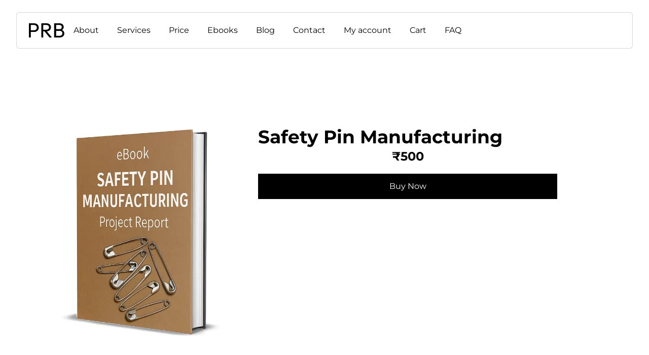

--- FILE ---
content_type: text/html; charset=UTF-8
request_url: https://projectreportbank.com/safety-pin-manufacturing/
body_size: 33017
content:
<!DOCTYPE html>
<html lang="en-US" prefix="og: https://ogp.me/ns#" class="twbb">
<head><script data-pagespeed-no-defer data-two-no-delay type="text/javascript" >var two_worker_data_critical_data = {"critical_data":{"critical_css":false,"critical_fonts":false}}</script><script data-pagespeed-no-defer data-two-no-delay type="text/javascript" >var two_worker_data_font = {"font":[]}</script><script data-pagespeed-no-defer data-two-no-delay type="text/javascript" >var two_worker_data_excluded_js = {"js":[]}</script><script data-pagespeed-no-defer data-two-no-delay type="text/javascript" >var two_worker_data_js = {"js":[{"inline":true,"code":"ZG9jdW1lbnQuZG9jdW1lbnRFbGVtZW50LmNsYXNzTmFtZSUyMCUzRCUyMGRvY3VtZW50LmRvY3VtZW50RWxlbWVudC5jbGFzc05hbWUlMjAlMkIlMjAlMjclMjB5ZXMtanMlMjBqc19hY3RpdmUlMjBqcyUyNw==","id":"","uid":"two_697f463c484e2","exclude_blob":false,"excluded_from_delay":false},{"inline":true,"code":"[base64]","id":"","uid":"two_697f463c485e8","exclude_blob":false,"excluded_from_delay":false},{"inline":false,"url":"https:\/\/projectreportbank.com\/wp-includes\/js\/jquery\/jquery-migrate.min.js?ver=3.4.1","id":"jquery-migrate-js","uid":"two_697f463c48611","exclude_blob":false,"excluded_from_delay":false},{"inline":false,"url":"https:\/\/js.stripe.com\/v3\/","id":"twwp_stripe-js","uid":"two_697f463c48622","exclude_blob":false,"excluded_from_delay":false},{"inline":true,"code":"[base64]","id":"wpml-cookie-js-extra","uid":"two_697f463c4862f","exclude_blob":false,"excluded_from_delay":false},{"inline":false,"url":"https:\/\/projectreportbank.com\/wp-content\/plugins\/sitepress-multilingual-cms\/res\/js\/cookies\/language-cookie.js?ver=486900","id":"wpml-cookie-js","uid":"two_697f463c4863e","exclude_blob":false,"excluded_from_delay":false},{"inline":false,"url":"https:\/\/projectreportbank.com\/wp-content\/plugins\/woocommerce\/assets\/js\/zoom\/jquery.zoom.min.js?ver=1.7.21-wc.10.4.3","id":"wc-zoom-js","uid":"two_697f463c4864c","exclude_blob":false,"excluded_from_delay":false},{"inline":false,"url":"https:\/\/projectreportbank.com\/wp-content\/plugins\/woocommerce\/assets\/js\/flexslider\/jquery.flexslider.min.js?ver=2.7.2-wc.10.4.3","id":"wc-flexslider-js","uid":"two_697f463c48659","exclude_blob":false,"excluded_from_delay":false},{"inline":false,"url":"https:\/\/projectreportbank.com\/wp-content\/plugins\/woocommerce\/assets\/js\/photoswipe\/photoswipe.min.js?ver=4.1.1-wc.10.4.3","id":"wc-photoswipe-js","uid":"two_697f463c48666","exclude_blob":false,"excluded_from_delay":false},{"inline":false,"url":"https:\/\/projectreportbank.com\/wp-content\/plugins\/woocommerce\/assets\/js\/photoswipe\/photoswipe-ui-default.min.js?ver=4.1.1-wc.10.4.3","id":"wc-photoswipe-ui-default-js","uid":"two_697f463c48673","exclude_blob":false,"excluded_from_delay":false},{"inline":true,"code":"[base64]","id":"wc-single-product-js-extra","uid":"two_697f463c48681","exclude_blob":false,"excluded_from_delay":false},{"inline":false,"url":"https:\/\/projectreportbank.com\/wp-content\/plugins\/woocommerce\/assets\/js\/frontend\/single-product.min.js?ver=10.4.3","id":"wc-single-product-js","uid":"two_697f463c48698","exclude_blob":false,"excluded_from_delay":false},{"inline":false,"url":"https:\/\/projectreportbank.com\/wp-content\/plugins\/woocommerce\/assets\/js\/jquery-blockui\/jquery.blockUI.min.js?ver=2.7.0-wc.10.4.3","id":"wc-jquery-blockui-js","uid":"two_697f463c486a5","exclude_blob":false,"excluded_from_delay":false},{"inline":false,"url":"https:\/\/projectreportbank.com\/wp-content\/plugins\/woocommerce\/assets\/js\/js-cookie\/js.cookie.min.js?ver=2.1.4-wc.10.4.3","id":"wc-js-cookie-js","uid":"two_697f463c486b2","exclude_blob":false,"excluded_from_delay":false},{"inline":true,"code":"[base64]","id":"woocommerce-js-extra","uid":"two_697f463c486bf","exclude_blob":false,"excluded_from_delay":false},{"inline":false,"url":"https:\/\/projectreportbank.com\/wp-content\/plugins\/woocommerce\/assets\/js\/frontend\/woocommerce.min.js?ver=10.4.3","id":"woocommerce-js","uid":"two_697f463c486ce","exclude_blob":false,"excluded_from_delay":false},{"inline":true,"code":"[base64]","id":"twwp_script-js-extra","uid":"two_697f463c486db","exclude_blob":false,"excluded_from_delay":false},{"inline":false,"url":"https:\/\/projectreportbank.com\/wp-content\/mu-plugins\/10web-manager\/vendor\/10web-utils\/10web-woocommerce-package\/src\/TenWebWooP\/PaymentMethods\/Stripe\/assets\/script.js?ver=1.1.2","id":"twwp_script-js","uid":"two_697f463c486f5","exclude_blob":false,"excluded_from_delay":false},{"inline":false,"url":"https:\/\/projectreportbank.com\/wp-content\/plugins\/elementor\/assets\/lib\/font-awesome\/js\/v4-shims.min.js?ver=8.0.0","id":"font-awesome-4-shim-js","uid":"two_697f463c48703","exclude_blob":false,"excluded_from_delay":false},{"inline":false,"url":"https:\/\/projectreportbank.com\/wp-content\/themes\/tenweb-website-builder-theme\/assets\/js\/scripts.min.js?ver=2.1.19","id":"tenweb-website-builder-theme-script-js","uid":"two_697f463c48710","exclude_blob":false,"excluded_from_delay":false},{"inline":false,"url":"https:\/\/www.googletagmanager.com\/gtag\/js?id=UA-168929298-1","id":"","uid":"two_697f463c4871d","exclude_blob":false,"excluded_from_delay":false},{"inline":true,"code":"[base64]","id":"","uid":"two_697f463c48728","exclude_blob":false,"excluded_from_delay":false},{"inline":true,"code":"[base64]","id":"","uid":"two_697f463c48736","exclude_blob":false,"excluded_from_delay":false},{"inline":true,"code":"[base64]","id":"","uid":"two_697f463c48745","exclude_blob":false,"excluded_from_delay":false},{"inline":true,"code":"d2luZG93Lndwc2NfcHJpbnRfY3NzX3VyaSUyMCUzRCUyMCUyN2h0dHBzJTNBJTJGJTJGcHJvamVjdHJlcG9ydGJhbmsuY29tJTJGd3AtY29udGVudCUyRnBsdWdpbnMlMkZzdHJ1Y3R1cmVkLWNvbnRlbnQlMkZkaXN0JTJGcHJpbnQuY3NzJTI3JTNC","id":"","uid":"two_697f463c48759","exclude_blob":false,"excluded_from_delay":false},{"inline":true,"code":"[base64]","id":"","uid":"two_697f463c4876b","exclude_blob":false,"excluded_from_delay":false},{"inline":true,"code":"[base64]","id":"","uid":"two_697f463c48783","exclude_blob":false,"excluded_from_delay":false},{"inline":false,"url":"https:\/\/projectreportbank.com\/wp-content\/plugins\/structured-content\/dist\/app.build.js?ver=1.7.0","id":"structured-content-frontend-js","uid":"two_697f463c48796","exclude_blob":false,"excluded_from_delay":false},{"inline":true,"code":"[base64]","id":"ht_ctc_app_js-js-extra","uid":"two_697f463c487aa","exclude_blob":false,"excluded_from_delay":false},{"inline":false,"url":"https:\/\/projectreportbank.com\/wp-content\/plugins\/click-to-chat-for-whatsapp\/new\/inc\/assets\/js\/app.js?ver=4.34","id":"ht_ctc_app_js-js","uid":"two_697f463c487d9","exclude_blob":false,"excluded_from_delay":false},{"inline":false,"url":"https:\/\/projectreportbank.com\/wp-content\/plugins\/post-and-category-filter-for-elementor-pro\/assets\/vendors\/imagesloaded\/imagesloaded.pkgd.js?ver=8.0.0","id":"pd-pcf-imagesloaded-js","uid":"two_697f463c487eb","exclude_blob":false,"excluded_from_delay":false},{"inline":false,"url":"https:\/\/projectreportbank.com\/wp-content\/plugins\/post-and-category-filter-for-elementor-pro\/assets\/vendors\/packery\/packery.pkgd.min.js?ver=8.0.0","id":"pd-pcf-packery-library-js","uid":"two_697f463c487fe","exclude_blob":false,"excluded_from_delay":false},{"inline":false,"url":"https:\/\/projectreportbank.com\/wp-content\/plugins\/post-and-category-filter-for-elementor-pro\/assets\/vendors\/isotope\/isotope.pkgd.min.js?ver=8.0.0","id":"pd-pcf-isotop-library-js","uid":"two_697f463c48810","exclude_blob":false,"excluded_from_delay":false},{"inline":true,"code":"[base64]","id":"pd-pcf-main-js-extra","uid":"two_697f463c48824","exclude_blob":false,"excluded_from_delay":false},{"inline":false,"url":"https:\/\/projectreportbank.com\/wp-content\/plugins\/post-and-category-filter-for-elementor-pro\/assets\/js\/main.js?ver=8.0.0","id":"pd-pcf-main-js","uid":"two_697f463c48838","exclude_blob":false,"excluded_from_delay":false},{"inline":false,"url":"https:\/\/projectreportbank.com\/wp-content\/plugins\/post-and-category-filter-for-elementor-pro\/assets\/js\/fit-rows.js?ver=8.0.0","id":"pd-pcf-fit-rows-js","uid":"two_697f463c4884c","exclude_blob":false,"excluded_from_delay":false},{"inline":false,"url":"https:\/\/projectreportbank.com\/wp-content\/plugins\/yith-woocommerce-wishlist\/assets\/js\/jquery.selectBox.min.js?ver=1.2.0","id":"jquery-selectBox-js","uid":"two_697f463c4885e","exclude_blob":false,"excluded_from_delay":false},{"inline":false,"url":"\/\/projectreportbank.com\/wp-content\/plugins\/woocommerce\/assets\/js\/prettyPhoto\/jquery.prettyPhoto.min.js?ver=3.1.6","id":"wc-prettyPhoto-js","uid":"two_697f463c48872","exclude_blob":false,"excluded_from_delay":false},{"inline":true,"code":"[base64]","id":"jquery-yith-wcwl-js-extra","uid":"two_697f463c48886","exclude_blob":false,"excluded_from_delay":false},{"inline":false,"url":"https:\/\/projectreportbank.com\/wp-content\/plugins\/yith-woocommerce-wishlist\/assets\/js\/jquery.yith-wcwl.min.js?ver=4.11.0","id":"jquery-yith-wcwl-js","uid":"two_697f463c488ae","exclude_blob":false,"excluded_from_delay":false},{"inline":false,"url":"https:\/\/projectreportbank.com\/wp-includes\/js\/dist\/hooks.min.js?ver=dd5603f07f9220ed27f1","id":"wp-hooks-js","uid":"two_697f463c488c1","exclude_blob":false,"excluded_from_delay":false},{"inline":false,"url":"https:\/\/projectreportbank.com\/wp-includes\/js\/dist\/i18n.min.js?ver=c26c3dc7bed366793375","id":"wp-i18n-js","uid":"two_697f463c488d6","exclude_blob":false,"excluded_from_delay":false},{"inline":true,"code":"[base64]","id":"wp-i18n-js-after","uid":"two_697f463c488f8","exclude_blob":false,"excluded_from_delay":false},{"inline":false,"url":"https:\/\/projectreportbank.com\/wp-content\/plugins\/contact-form-7\/includes\/swv\/js\/index.js?ver=6.1.4","id":"swv-js","uid":"two_697f463c4890d","exclude_blob":false,"excluded_from_delay":false},{"inline":true,"code":"[base64]","id":"contact-form-7-js-before","uid":"two_697f463c48921","exclude_blob":false,"excluded_from_delay":false},{"inline":false,"url":"https:\/\/projectreportbank.com\/wp-content\/plugins\/contact-form-7\/includes\/js\/index.js?ver=6.1.4","id":"contact-form-7-js","uid":"two_697f463c48935","exclude_blob":false,"excluded_from_delay":false},{"inline":false,"url":"https:\/\/projectreportbank.com\/wp-content\/plugins\/elementor\/assets\/js\/webpack.runtime.min.js?ver=3.33.6","id":"elementor-webpack-runtime-js","uid":"two_697f463c48949","exclude_blob":false,"excluded_from_delay":false},{"inline":false,"url":"https:\/\/projectreportbank.com\/wp-content\/plugins\/elementor\/assets\/js\/frontend-modules.min.js?ver=3.33.6","id":"elementor-frontend-modules-js","uid":"two_697f463c4895e","exclude_blob":false,"excluded_from_delay":false},{"inline":false,"url":"https:\/\/projectreportbank.com\/wp-includes\/js\/jquery\/ui\/core.min.js?ver=1.13.3","id":"jquery-ui-core-js","uid":"two_697f463c48972","exclude_blob":false,"excluded_from_delay":false},{"inline":true,"code":"[base64]","id":"elementor-frontend-js-before","uid":"two_697f463c48985","exclude_blob":false,"excluded_from_delay":false},{"inline":false,"url":"https:\/\/projectreportbank.com\/wp-content\/plugins\/elementor\/assets\/js\/frontend.min.js?ver=3.33.6","id":"elementor-frontend-js","uid":"two_697f463c489be","exclude_blob":false,"excluded_from_delay":false},{"inline":false,"url":"https:\/\/projectreportbank.com\/wp-content\/plugins\/3d-flipbook-dflip-lite\/assets\/js\/dflip.min.js?ver=2.4.20","id":"dflip-script-js","uid":"two_697f463c489d2","exclude_blob":false,"excluded_from_delay":false},{"inline":false,"url":"https:\/\/projectreportbank.com\/wp-content\/plugins\/elementskit-lite\/libs\/framework\/assets\/js\/frontend-script.js?ver=3.7.8","id":"elementskit-framework-js-frontend-js","uid":"two_697f463c489e5","exclude_blob":false,"excluded_from_delay":false},{"inline":true,"code":"[base64]","id":"elementskit-framework-js-frontend-js-after","uid":"two_697f463c489f9","exclude_blob":false,"excluded_from_delay":false},{"inline":false,"url":"https:\/\/projectreportbank.com\/wp-content\/plugins\/elementskit-lite\/widgets\/init\/assets\/js\/widget-scripts.js?ver=3.7.8","id":"ekit-widget-scripts-js","uid":"two_697f463c48a0e","exclude_blob":false,"excluded_from_delay":false},{"inline":true,"code":"[base64]","id":"cart-widget-js-extra","uid":"two_697f463c48a21","exclude_blob":false,"excluded_from_delay":false},{"inline":false,"url":"https:\/\/projectreportbank.com\/wp-content\/plugins\/woocommerce-multilingual\/res\/js\/cart_widget.min.js?ver=5.5.3.1","id":"cart-widget-js","uid":"two_697f463c48a35","exclude_blob":false,"excluded_from_delay":false},{"inline":false,"url":"https:\/\/projectreportbank.com\/wp-content\/plugins\/woocommerce\/assets\/js\/sourcebuster\/sourcebuster.min.js?ver=10.4.3","id":"sourcebuster-js-js","uid":"two_697f463c48a48","exclude_blob":false,"excluded_from_delay":false},{"inline":true,"code":"[base64]","id":"wc-order-attribution-js-extra","uid":"two_697f463c48a5a","exclude_blob":false,"excluded_from_delay":false},{"inline":false,"url":"https:\/\/projectreportbank.com\/wp-content\/plugins\/woocommerce\/assets\/js\/frontend\/order-attribution.min.js?ver=10.4.3","id":"wc-order-attribution-js","uid":"two_697f463c48a72","exclude_blob":false,"excluded_from_delay":false},{"inline":false,"url":"https:\/\/projectreportbank.com\/wp-includes\/js\/hoverIntent.min.js?ver=1.10.2","id":"hoverIntent-js","uid":"two_697f463c48a86","exclude_blob":false,"excluded_from_delay":false},{"inline":false,"url":"https:\/\/projectreportbank.com\/wp-content\/plugins\/megamenu\/js\/maxmegamenu.js?ver=3.7","id":"megamenu-js","uid":"two_697f463c48a9b","exclude_blob":false,"excluded_from_delay":false},{"inline":true,"code":"[base64]","id":"twbb-pro-features-frontend-script-js-extra","uid":"two_697f463c48ab0","exclude_blob":false,"excluded_from_delay":false},{"inline":false,"url":"https:\/\/projectreportbank.com\/wp-content\/plugins\/tenweb-builder\/pro-features\/assets\/js\/concated_frontend.min.js?ver=1.37.67","id":"twbb-pro-features-frontend-script-js","uid":"two_697f463c48ac7","exclude_blob":false,"excluded_from_delay":false},{"inline":false,"url":"https:\/\/projectreportbank.com\/wp-content\/plugins\/elementskit-lite\/widgets\/init\/assets\/js\/animate-circle.min.js?ver=3.7.8","id":"animate-circle-js","uid":"two_697f463c48adb","exclude_blob":false,"excluded_from_delay":false},{"inline":true,"code":"[base64]","id":"elementskit-elementor-js-extra","uid":"two_697f463c48aef","exclude_blob":false,"excluded_from_delay":false},{"inline":false,"url":"https:\/\/projectreportbank.com\/wp-content\/plugins\/elementskit-lite\/widgets\/init\/assets\/js\/elementor.js?ver=3.7.8","id":"elementskit-elementor-js","uid":"two_697f463c48b05","exclude_blob":false,"excluded_from_delay":false},{"inline":false,"url":"https:\/\/projectreportbank.com\/wp-includes\/js\/underscore.min.js?ver=1.13.7","id":"underscore-js","uid":"two_697f463c48b18","exclude_blob":false,"excluded_from_delay":false},{"inline":false,"url":"https:\/\/projectreportbank.com\/wp-content\/plugins\/tenweb-builder\/assets\/libs\/jquery.smartmenus.js?ver=1.37.67","id":"twbb-smartmenus-js","uid":"two_697f463c48b2c","exclude_blob":false,"excluded_from_delay":false},{"inline":false,"url":"https:\/\/projectreportbank.com\/wp-includes\/js\/imagesloaded.min.js?ver=5.0.0","id":"imagesloaded-js","uid":"two_697f463c48b40","exclude_blob":false,"excluded_from_delay":false},{"inline":false,"url":"https:\/\/projectreportbank.com\/wp-includes\/js\/masonry.min.js?ver=4.2.2","id":"masonry-js","uid":"two_697f463c48b56","exclude_blob":false,"excluded_from_delay":false},{"inline":true,"code":"[base64]","id":"wc-cart-fragments-js-extra","uid":"two_697f463c48b6b","exclude_blob":false,"excluded_from_delay":false},{"inline":false,"url":"https:\/\/projectreportbank.com\/wp-content\/plugins\/woocommerce\/assets\/js\/frontend\/cart-fragments.min.js?ver=10.4.3","id":"wc-cart-fragments-js","uid":"two_697f463c48b81","exclude_blob":false,"excluded_from_delay":false},{"inline":true,"code":"[base64]","id":"twbb-frontend-scripts-js-extra","uid":"two_697f463c48b95","exclude_blob":false,"excluded_from_delay":false},{"inline":false,"url":"https:\/\/projectreportbank.com\/wp-content\/plugins\/tenweb-builder\/assets\/frontend\/js\/frontend.min.js?ver=1.37.67","id":"twbb-frontend-scripts-js","uid":"two_697f463c48bad","exclude_blob":false,"excluded_from_delay":false},{"inline":false,"url":"https:\/\/projectreportbank.com\/wp-content\/plugins\/tenweb-builder\/widgets\/sticky\/assets\/js\/jquery.sticky.min.js?ver=1.37.67","id":"twbb-sticky-lib-scripts-js","uid":"two_697f463c48bca","exclude_blob":false,"excluded_from_delay":false},{"inline":false,"url":"https:\/\/projectreportbank.com\/wp-content\/plugins\/tenweb-builder\/widgets\/parallax\/assets\/js\/jquery.parallax.js?ver=1.37.67","id":"twbb-parallax-lib-scripts-js","uid":"two_697f463c48bdd","exclude_blob":false,"excluded_from_delay":false},{"inline":false,"url":"https:\/\/projectreportbank.com\/wp-content\/plugins\/tenweb-builder\/assets\/frontend\/js\/custom_options_frontend.min.js?ver=1.37.67","id":"twbb-custom-options-frontend-scripts-js","uid":"two_697f463c48bf1","exclude_blob":false,"excluded_from_delay":false},{"inline":true,"code":"[base64]","id":"","uid":"two_697f463c48c03","exclude_blob":false,"excluded_from_delay":false},{"inline":true,"code":"[base64]","id":"","uid":"two_697f463c48c2c","exclude_blob":false,"excluded_from_delay":false},{"code":"[base64]","inline":true,"uid":"two_dispatchEvent_script"}]}</script><script data-pagespeed-no-defer data-two-no-delay type="text/javascript" >var two_worker_data_css = {"css":[{"url":"https:\/\/projectreportbank.com\/wp-content\/cache\/tw_optimize\/css\/two_2879_aggregated_5031697833a1b266bf9fe4d7a52cf38e_delay.min.css?date=1769948732","media":"all","uid":""}]}</script><noscript><link rel="stylesheet" crossorigin="anonymous" class="two_uncritical_css_noscript" media="all" href="https://projectreportbank.com/wp-content/cache/tw_optimize/css/two_2879_aggregated_5031697833a1b266bf9fe4d7a52cf38e_delay.min.css?date=1769948732"></noscript><link type="text/css" media="all" href="https://projectreportbank.com/wp-content/cache/tw_optimize/css/two_2879_aggregated.min.css?date=1769948732" rel="stylesheet"  />
  <meta charset="UTF-8">
  <meta name="viewport" content="width=device-width, initial-scale=1.0"/>
			<script data-pagespeed-no-defer data-two-no-delay type="text/javascript">window.addEventListener("load",function(){window.two_page_loaded=true;});function logLoaded(){console.log("window is loaded");}
(function listen(){if(window.two_page_loaded){logLoaded();}else{console.log("window is notLoaded");window.setTimeout(listen,50);}})();function applyElementorControllers(){if(!window.elementorFrontend)return;window.elementorFrontend.init()}
function applyViewCss(cssUrl){if(!cssUrl)return;const cssNode=document.createElement('link');cssNode.setAttribute("href",cssUrl);cssNode.setAttribute("rel","stylesheet");cssNode.setAttribute("type","text/css");document.head.appendChild(cssNode);}
var two_scripts_load=true;var two_load_delayed_javascript=function(event){if(two_scripts_load){two_scripts_load=false;two_connect_script(0);if(typeof two_delay_custom_js_new=="object"){document.dispatchEvent(two_delay_custom_js_new)}
window.two_delayed_loading_events.forEach(function(event){console.log("removed event listener");document.removeEventListener(event,two_load_delayed_javascript,false)});}};function two_loading_events(event){setTimeout(function(event){return function(){var t=function(eventType,elementClientX,elementClientY){var _event=new Event(eventType,{bubbles:true,cancelable:true});if(eventType==="click"){_event.clientX=elementClientX;_event.clientY=elementClientY}else{_event.touches=[{clientX:elementClientX,clientY:elementClientY}]}
return _event};var element;if(event&&event.type==="touchend"){var touch=event.changedTouches[0];element=document.elementFromPoint(touch.clientX,touch.clientY);element.dispatchEvent(t('touchstart',touch.clientX,touch.clientY));element.dispatchEvent(t('touchend',touch.clientX,touch.clientY));element.dispatchEvent(t('click',touch.clientX,touch.clientY));}else if(event&&event.type==="click"){element=document.elementFromPoint(event.clientX,event.clientY);element.dispatchEvent(t(event.type,event.clientX,event.clientY));}}}(event),150);}</script><script data-pagespeed-no-defer data-two-no-delay type="text/javascript">window.two_delayed_loading_attribute="data-twodelayedjs";window.two_delayed_js_load_libs_first="";window.two_delayed_loading_events=["mousemove","click","keydown","wheel","touchmove","touchend"];window.two_event_listeners=[];</script><script data-pagespeed-no-defer data-two-no-delay type="text/javascript">document.onreadystatechange=function(){if(document.readyState==="interactive"){if(window.two_delayed_loading_attribute!==undefined){window.two_delayed_loading_events.forEach(function(ev){window.two_event_listeners[ev]=document.addEventListener(ev,two_load_delayed_javascript,{passive:false})});}
if(window.two_delayed_loading_attribute_css!==undefined){window.two_delayed_loading_events_css.forEach(function(ev){window.two_event_listeners_css[ev]=document.addEventListener(ev,two_load_delayed_css,{passive:false})});}
if(window.two_load_delayed_iframe!==undefined){window.two_delayed_loading_iframe_events.forEach(function(ev){window.two_iframe_event_listeners[ev]=document.addEventListener(ev,two_load_delayed_iframe,{passive:false})});}}}</script>				<script data-two_delay_src='inline' data-two_delay_id="two_697f463c484e2"></script>
			<link rel="alternate" hreflang="en" href="https://projectreportbank.com/safety-pin-manufacturing/" />
<link rel="alternate" hreflang="x-default" href="https://projectreportbank.com/safety-pin-manufacturing/" />
<script data-two_delay_src='inline' data-two_delay_id="two_697f463c485e8" type="text/javascript"></script>
<!-- Search Engine Optimization by Rank Math - https://rankmath.com/ -->
<title>Safety Pin Manufacturing Detailed Project Report | Download</title>
<meta name="description" content="Safety Pin Manufacturing Project Report Download PDF Excel Word Machine Material Process SWOT Loan Balance Sheet P&amp;L Sales"/>
<meta name="robots" content="follow, index, max-snippet:-1, max-video-preview:-1, max-image-preview:large"/>
<link rel="canonical" href="https://projectreportbank.com/safety-pin-manufacturing/" />
<meta property="og:locale" content="en_US" />
<meta property="og:type" content="product" />
<meta property="og:title" content="Safety Pin Manufacturing Detailed Project Report | Download" />
<meta property="og:description" content="Safety Pin Manufacturing Project Report Download PDF Excel Word Machine Material Process SWOT Loan Balance Sheet P&amp;L Sales" />
<meta property="og:url" content="https://projectreportbank.com/safety-pin-manufacturing/" />
<meta property="og:site_name" content="Project Report Bank" />
<meta property="og:updated_time" content="2025-09-04T21:15:02+05:30" />
<meta property="og:image" content="https://projectreportbank.com/wp-content/uploads/2021/03/Safety_Pin_Manufacturing_Project_Report_eBook_Cover.webp" />
<meta property="og:image:secure_url" content="https://projectreportbank.com/wp-content/uploads/2021/03/Safety_Pin_Manufacturing_Project_Report_eBook_Cover.webp" />
<meta property="og:image:width" content="1024" />
<meta property="og:image:height" content="1024" />
<meta property="og:image:alt" content="3D-rendered eBook cover for &quot;Safety Pin Manufacturing Project Report.&quot; The cover shows metallic safety pins — some open, some closed, and some grouped together — neatly displayed against a clean white background. The title text reads “eBook SAFETY PIN MANUFACTURING PROJECT REPORT” in bold white font, and a PDF icon with the word “Downloadable” is displayed at the bottom." />
<meta property="og:image:type" content="image/webp" />
<meta property="product:price:amount" content="500" />
<meta property="product:price:currency" content="INR" />
<meta property="product:availability" content="instock" />
<meta name="twitter:card" content="summary_large_image" />
<meta name="twitter:title" content="Safety Pin Manufacturing Detailed Project Report | Download" />
<meta name="twitter:description" content="Safety Pin Manufacturing Project Report Download PDF Excel Word Machine Material Process SWOT Loan Balance Sheet P&amp;L Sales" />
<meta name="twitter:site" content="@reportbank1" />
<meta name="twitter:creator" content="@reportbank1" />
<meta name="twitter:image" content="https://projectreportbank.com/wp-content/uploads/2021/03/Safety_Pin_Manufacturing_Project_Report_eBook_Cover.webp" />
<meta name="twitter:label1" content="Price" />
<meta name="twitter:data1" content="&#8377;500" />
<meta name="twitter:label2" content="Availability" />
<meta name="twitter:data2" content="In stock" />
<script type="application/ld+json" class="rank-math-schema">{"@context":"https://schema.org","@graph":[{"@type":"Organization","@id":"https://projectreportbank.com/#organization","name":"PRB Consultancy Services","url":"https://projectreportbank.com","sameAs":["https://www.facebook.com/Project-Report-Bank-100577115052977","https://twitter.com/reportbank1","https://www.instagram.com/projectreportbank/","https://www.linkedin.com/in/varshali-gugliya-519600220","https://g.page/r/CYNmZonD19gNEAE","https://pin.it/38kfIcG"]},{"@type":"WebSite","@id":"https://projectreportbank.com/#website","url":"https://projectreportbank.com","name":"Project Report Bank","alternateName":"PRB Consultancy Services","publisher":{"@id":"https://projectreportbank.com/#organization"},"inLanguage":"en-US"},{"@type":"ImageObject","@id":"https://projectreportbank.com/wp-content/uploads/2021/03/Safety_Pin_Manufacturing_Project_Report_eBook_Cover.webp","url":"https://projectreportbank.com/wp-content/uploads/2021/03/Safety_Pin_Manufacturing_Project_Report_eBook_Cover.webp","width":"1024","height":"1024","caption":"3D-rendered eBook cover for \"Safety Pin Manufacturing Project Report.\" The cover shows metallic safety pins \u2014 some open, some closed, and some grouped together \u2014 neatly displayed against a clean white background. The title text reads \u201ceBook SAFETY PIN MANUFACTURING PROJECT REPORT\u201d in bold white font, and a PDF icon with the word \u201cDownloadable\u201d is displayed at the bottom.","inLanguage":"en-US"},{"@type":"BreadcrumbList","@id":"https://projectreportbank.com/safety-pin-manufacturing/#breadcrumb","itemListElement":[{"@type":"ListItem","position":"1","item":{"@id":"https://projectreportbank.com","name":"Home"}},{"@type":"ListItem","position":"2","item":{"@id":"https://projectreportbank.com/safety-pin-manufacturing/","name":"Safety Pin Manufacturing"}}]},{"@type":"ItemPage","@id":"https://projectreportbank.com/safety-pin-manufacturing/#webpage","url":"https://projectreportbank.com/safety-pin-manufacturing/","name":"Safety Pin Manufacturing Detailed Project Report | Download","datePublished":"2021-03-11T10:36:50+05:30","dateModified":"2025-09-04T21:15:02+05:30","isPartOf":{"@id":"https://projectreportbank.com/#website"},"primaryImageOfPage":{"@id":"https://projectreportbank.com/wp-content/uploads/2021/03/Safety_Pin_Manufacturing_Project_Report_eBook_Cover.webp"},"inLanguage":"en-US","breadcrumb":{"@id":"https://projectreportbank.com/safety-pin-manufacturing/#breadcrumb"}},{"@type":"Product","name":"Safety Pin Manufacturing Detailed Project Report | Download","description":"Safety Pin Manufacturing Project Report Download PDF Excel Word Machine Material Process SWOT Loan Balance Sheet P&amp;L Sales","category":"Sample Project Report Format &gt; Metal &amp; Alloy Products Project Report","mainEntityOfPage":{"@id":"https://projectreportbank.com/safety-pin-manufacturing/#webpage"},"image":[{"@type":"ImageObject","url":"https://projectreportbank.com/wp-content/uploads/2021/03/Safety_Pin_Manufacturing_Project_Report_eBook_Cover.webp","height":"1024","width":"1024"}],"offers":{"@type":"Offer","price":"500","priceCurrency":"INR","priceValidUntil":"2027-12-31","availability":"http://schema.org/InStock","itemCondition":"NewCondition","url":"https://projectreportbank.com/safety-pin-manufacturing/","seller":{"@type":"Organization","@id":"https://projectreportbank.com/","name":"Project Report Bank","url":"https://projectreportbank.com","logo":""}},"@id":"https://projectreportbank.com/safety-pin-manufacturing/#richSnippet"}]}</script>
<!-- /Rank Math WordPress SEO plugin -->

<link rel='dns-prefetch' href='//js.stripe.com' />
<link rel='dns-prefetch' href='//fonts.googleapis.com' />
<link rel="alternate" type="application/rss+xml" title="Project Report Bank - CA Manish Gugliya &raquo; Feed" href="https://projectreportbank.com/feed/" />
<link rel="alternate" type="application/rss+xml" title="Project Report Bank - CA Manish Gugliya &raquo; Comments Feed" href="https://projectreportbank.com/comments/feed/" />
<link rel="alternate" title="oEmbed (JSON)" type="application/json+oembed" href="https://projectreportbank.com/wp-json/oembed/1.0/embed?url=https%3A%2F%2Fprojectreportbank.com%2Fsafety-pin-manufacturing%2F" />
<link rel="alternate" title="oEmbed (XML)" type="text/xml+oembed" href="https://projectreportbank.com/wp-json/oembed/1.0/embed?url=https%3A%2F%2Fprojectreportbank.com%2Fsafety-pin-manufacturing%2F&#038;format=xml" />









































<link rel='stylesheet' id='tenweb-website-builder-open-sanse-css' href='https://fonts.googleapis.com/css2?display=swap&family=Open+Sans%3Awght%40300%3B400%3B600%3B700%3B800&display=swap#038;display=swap&#038;ver=2.1.19' type='text/css' media='all' />








<script type="text/javascript" src="https://projectreportbank.com/wp-includes/js/jquery/jquery.min.js?ver=3.7.1" id="jquery-core-js"></script>
<script data-two_delay_id="two_697f463c48611" type="text/javascript" data-two_delay_src="https://projectreportbank.com/wp-includes/js/jquery/jquery-migrate.min.js?ver=3.4.1" id="jquery-migrate-js"></script>
<script data-two_delay_id="two_697f463c48622" type="text/javascript" data-two_delay_src="https://js.stripe.com/v3/" id="twwp_stripe-js"></script>
<script data-two_delay_src='inline' data-two_delay_id="two_697f463c4862f" type="text/javascript" id="wpml-cookie-js-extra"></script>
<script data-two_delay_id="two_697f463c4863e" type="text/javascript" data-two_delay_src="https://projectreportbank.com/wp-content/plugins/sitepress-multilingual-cms/res/js/cookies/language-cookie.js?ver=486900" id="wpml-cookie-js" defer="defer" data-wp-strategy="defer"></script>
<script data-two_delay_id="two_697f463c4864c" type="text/javascript" data-two_delay_src="https://projectreportbank.com/wp-content/plugins/woocommerce/assets/js/zoom/jquery.zoom.min.js?ver=1.7.21-wc.10.4.3" id="wc-zoom-js" defer="defer" data-wp-strategy="defer"></script>
<script data-two_delay_id="two_697f463c48659" type="text/javascript" data-two_delay_src="https://projectreportbank.com/wp-content/plugins/woocommerce/assets/js/flexslider/jquery.flexslider.min.js?ver=2.7.2-wc.10.4.3" id="wc-flexslider-js" defer="defer" data-wp-strategy="defer"></script>
<script data-two_delay_id="two_697f463c48666" type="text/javascript" data-two_delay_src="https://projectreportbank.com/wp-content/plugins/woocommerce/assets/js/photoswipe/photoswipe.min.js?ver=4.1.1-wc.10.4.3" id="wc-photoswipe-js" defer="defer" data-wp-strategy="defer"></script>
<script data-two_delay_id="two_697f463c48673" type="text/javascript" data-two_delay_src="https://projectreportbank.com/wp-content/plugins/woocommerce/assets/js/photoswipe/photoswipe-ui-default.min.js?ver=4.1.1-wc.10.4.3" id="wc-photoswipe-ui-default-js" defer="defer" data-wp-strategy="defer"></script>
<script data-two_delay_src='inline' data-two_delay_id="two_697f463c48681" type="text/javascript" id="wc-single-product-js-extra"></script>
<script data-two_delay_id="two_697f463c48698" type="text/javascript" data-two_delay_src="https://projectreportbank.com/wp-content/plugins/woocommerce/assets/js/frontend/single-product.min.js?ver=10.4.3" id="wc-single-product-js" defer="defer" data-wp-strategy="defer"></script>
<script data-two_delay_id="two_697f463c486a5" type="text/javascript" data-two_delay_src="https://projectreportbank.com/wp-content/plugins/woocommerce/assets/js/jquery-blockui/jquery.blockUI.min.js?ver=2.7.0-wc.10.4.3" id="wc-jquery-blockui-js" defer="defer" data-wp-strategy="defer"></script>
<script data-two_delay_id="two_697f463c486b2" type="text/javascript" data-two_delay_src="https://projectreportbank.com/wp-content/plugins/woocommerce/assets/js/js-cookie/js.cookie.min.js?ver=2.1.4-wc.10.4.3" id="wc-js-cookie-js" data-wp-strategy="defer"></script>
<script data-two_delay_src='inline' data-two_delay_id="two_697f463c486bf" type="text/javascript" id="woocommerce-js-extra"></script>
<script data-two_delay_id="two_697f463c486ce" type="text/javascript" data-two_delay_src="https://projectreportbank.com/wp-content/plugins/woocommerce/assets/js/frontend/woocommerce.min.js?ver=10.4.3" id="woocommerce-js" defer="defer" data-wp-strategy="defer"></script>
<script data-two_delay_src='inline' data-two_delay_id="two_697f463c486db" type="text/javascript" id="twwp_script-js-extra"></script>
<script data-two_delay_id="two_697f463c486f5" type="text/javascript" data-two_delay_src="https://projectreportbank.com/wp-content/mu-plugins/10web-manager/vendor/10web-utils/10web-woocommerce-package/data-two_delay_src/TenWebWooP/PaymentMethods/Stripe/assets/script.js?ver=1.1.2" id="twwp_script-js"></script>
<script data-two_delay_id="two_697f463c48703" type="text/javascript" data-two_delay_src="https://projectreportbank.com/wp-content/plugins/elementor/assets/lib/font-awesome/js/v4-shims.min.js?ver=8.0.0" id="font-awesome-4-shim-js"></script>
<script data-two_delay_id="two_697f463c48710" type="text/javascript" data-two_delay_src="https://projectreportbank.com/wp-content/themes/tenweb-website-builder-theme/assets/js/scripts.min.js?ver=2.1.19" id="tenweb-website-builder-theme-script-js"></script>
<link rel="https://api.w.org/" href="https://projectreportbank.com/wp-json/" /><link rel="alternate" title="JSON" type="application/json" href="https://projectreportbank.com/wp-json/wp/v2/product/2879" /><link rel="EditURI" type="application/rsd+xml" title="RSD" href="https://projectreportbank.com/xmlrpc.php?rsd" />
<meta name="generator" content="WordPress 6.9" />
<link rel='shortlink' href='https://projectreportbank.com/?p=2879' />
<meta name="generator" content="WPML ver:4.8.6 stt:64,1,66,21,70,67,51,69;" />
<meta name="ti-site-data" content="eyJyIjoiMToxITc6NCEzMDoxNCIsIm8iOiJodHRwczpcL1wvcHJvamVjdHJlcG9ydGJhbmsuY29tXC93cC1hZG1pblwvYWRtaW4tYWpheC5waHA/YWN0aW9uPXRpX29ubGluZV91c2Vyc19nb29nbGUmYW1wO3A9JTJGc2FmZXR5LXBpbi1tYW51ZmFjdHVyaW5nJTJGJmFtcDtfd3Bub25jZT1jNmE5NmVhMDE5In0=" />	<noscript><style>.woocommerce-product-gallery{ opacity: 1 !important; }</style></noscript>
	<meta name="generator" content="Elementor 3.33.6; settings: css_print_method-external, google_font-enabled, font_display-auto">
			
			<!-- Global site tag (gtag.js) - Google Analytics -->
<script data-two_delay_id="two_697f463c4871d" async data-two_delay_src="https://www.googletagmanager.com/gtag/js?id=UA-168929298-1"></script>
<script data-two_delay_src='inline' data-two_delay_id="two_697f463c48728"></script>
<meta name="p:domain_verify" content="568894bbecd38ac2755ba60e9a485a2d"/><link rel="icon" href="https://projectreportbank.com/wp-content/uploads/2020/10/cropped-logo512_Project_Report_Bank-32x32.png" sizes="32x32" />
<link rel="icon" href="https://projectreportbank.com/wp-content/uploads/2020/10/cropped-logo512_Project_Report_Bank-192x192.png" sizes="192x192" />
<link rel="apple-touch-icon" href="https://projectreportbank.com/wp-content/uploads/2020/10/cropped-logo512_Project_Report_Bank-180x180.png" />
<meta name="msapplication-TileImage" content="https://projectreportbank.com/wp-content/uploads/2020/10/cropped-logo512_Project_Report_Bank-270x270.png" />

</head>
<body class="wp-singular product-template-default single single-product postid-2879 wp-theme-tenweb-website-builder-theme theme-tenweb-website-builder-theme woocommerce woocommerce-page woocommerce-no-js supports-webp e-wc-error-notice e-wc-message-notice e-wc-info-notice elementor-default elementor-kit-30104">
<!--Start of Tawk.to Script-->
<script data-two_delay_src='inline' data-two_delay_id="two_697f463c48736" type="text/javascript"></script>
<!--End of Tawk.to Script-->
		<div data-elementor-type="twbb_header" data-elementor-id="30319" class="elementor elementor-30319">
				<div class="elementor-element elementor-element-ykt07wk4 twbb_section e-flex e-con-boxed e-con e-parent" data-id="ykt07wk4" data-element_type="container" id="header" data-settings="{&quot;tenweb_sticky&quot;:&quot;top&quot;,&quot;tenweb_sticky_on&quot;:[&quot;desktop&quot;,&quot;tablet&quot;,&quot;mobile&quot;],&quot;tenweb_sticky_offset&quot;:0,&quot;tenweb_sticky_effects_offset&quot;:0}">
					<div class="e-con-inner">
		<div class="elementor-element elementor-element-lhnj7prx e-con-full e-flex e-con e-child" data-id="lhnj7prx" data-element_type="container" data-settings="{&quot;background_background&quot;:&quot;classic&quot;}">
				<div class="elementor-element elementor-element-v5ojce83 elementor-widget elementor-widget-image" data-id="v5ojce83" data-element_type="widget" data-widget_type="image.default">
				<div class="elementor-widget-container">
																<a href="https://projectreportbank.com">
							<noscript><img decoding="async" width="1" height="1" src="https://projectreportbank.com/wp-content/uploads/2025/05/logo_ZLNMfUTK.svg" class="attachment-full size-full wp-image-30173" alt="" /></noscript><img decoding="async" width="1" height="1" src='data:image/svg+xml,%3Csvg%20xmlns=%22http://www.w3.org/2000/svg%22%20viewBox=%220%200%201%201%22%3E%3C/svg%3E' data-src="https://projectreportbank.com/wp-content/uploads/2025/05/logo_ZLNMfUTK.svg" class=" lazy  attachment-full size-full wp-image-30173" alt="" />								</a>
															</div>
				</div>
				<div class="elementor-element elementor-element-s1jsvjrq twbb-nav-menu__align-center twbb-responsive-nav-menu--horizontal twbb-responsive-nav-menu--tablet-dropdown twbb-responsive-nav-menu--mobile-dropdown twbb-nav-menu--indicator-classic twbb-nav-menu--toggle twbb-nav-menu--burger twbb-nav-menu--stretch yes twbb-nav-menu__text-align-center elementor-widget elementor-widget-twbb-nav-menu" data-id="s1jsvjrq" data-element_type="widget" data-settings="{&quot;layout&quot;:&quot;horizontal&quot;,&quot;layout_tablet&quot;:&quot;dropdown&quot;,&quot;layout_mobile&quot;:&quot;dropdown&quot;,&quot;toggle&quot;:&quot;burger&quot;,&quot;full_width&quot;:&quot; yes&quot;}" data-widget_type="twbb-nav-menu.default">
				<div class="elementor-widget-container">
					        <nav class="twbb-nav-menu--main twbb-nav-menu__container e--pointer-none">
            <ul id="menu-1-s1jsvjrq" class="twbb-nav-menu twbb-menu_term_id-0"><li class="menu-item menu-item-type-post_type menu-item-object-page menu-item-30291"><a href="https://projectreportbank.com/about/" class="twbb-item">About</a></li>
<li class="menu-item menu-item-type-post_type menu-item-object-page menu-item-has-children menu-item-30287"><a href="https://projectreportbank.com/services/" class="twbb-item">Services</a>
<ul class="sub-menu twbb-nav-menu--dropdown">
	<li class="menu-item menu-item-type-post_type menu-item-object-page menu-item-33244"><a href="https://projectreportbank.com/bankable-report-prepration/" class="twbb-sub-item">Bankable Project Report &#038; CMA</a></li>
</ul>
</li>
<li class="menu-item menu-item-type-post_type menu-item-object-page menu-item-31056"><a href="https://projectreportbank.com/price/" class="twbb-item">Price</a></li>
<li class="menu-item menu-item-type-taxonomy menu-item-object-product_cat menu-item-has-children menu-item-31395"><a href="https://projectreportbank.com/ebooks/" class="twbb-item">Ebooks</a>
<ul class="sub-menu twbb-nav-menu--dropdown">
	<li class="menu-item menu-item-type-taxonomy menu-item-object-product_cat menu-item-35876"><a href="https://projectreportbank.com/gst-ebooks/" class="twbb-sub-item">GST eBooks</a></li>
	<li class="menu-item menu-item-type-taxonomy menu-item-object-product_cat menu-item-35875"><a href="https://projectreportbank.com/ebooks/" class="twbb-sub-item">Business eBook</a></li>
</ul>
</li>
<li class="menu-item menu-item-type-post_type menu-item-object-page menu-item-31071"><a href="https://projectreportbank.com/blog/" class="twbb-item">Blog</a></li>
<li class="menu-item menu-item-type-post_type menu-item-object-page menu-item-30293"><a href="https://projectreportbank.com/contact-2/" class="twbb-item">Contact</a></li>
<li class="menu-item menu-item-type-post_type menu-item-object-page menu-item-31137"><a href="https://projectreportbank.com/my-account/" class="twbb-item">My account</a></li>
<li class="menu-item menu-item-type-post_type menu-item-object-page menu-item-31199"><a href="https://projectreportbank.com/cart-2/" class="twbb-item">Cart</a></li>
<li class="menu-item menu-item-type-post_type menu-item-object-page menu-item-33302"><a href="https://projectreportbank.com/faq/" class="twbb-item">FAQ</a></li>
</ul>        </nav>
            <div class="twbb-menu-toggle" role="button" tabindex="0" aria-label="Menu Toggle" aria-expanded="false">
            <i aria-hidden="true" role="presentation" class="twbb-menu-toggle__icon--open eicon-menu-bar"></i><i aria-hidden="true" role="presentation" class="twbb-menu-toggle__icon--close eicon-close"></i>            <span class="elementor-screen-only">Menu</span>
        </div>
            <nav class="twbb-nav-menu--dropdown twbb-nav-menu__container">
        <ul id="menu-2-s1jsvjrq" class="twbb-nav-menu twbb-menu_term_id-0"><li class="menu-item menu-item-type-post_type menu-item-object-page menu-item-30291"><a href="https://projectreportbank.com/about/" class="twbb-item">About</a></li>
<li class="menu-item menu-item-type-post_type menu-item-object-page menu-item-has-children menu-item-30287"><a href="https://projectreportbank.com/services/" class="twbb-item">Services</a>
<ul class="sub-menu twbb-nav-menu--dropdown">
	<li class="menu-item menu-item-type-post_type menu-item-object-page menu-item-33244"><a href="https://projectreportbank.com/bankable-report-prepration/" class="twbb-sub-item">Bankable Project Report &#038; CMA</a></li>
</ul>
</li>
<li class="menu-item menu-item-type-post_type menu-item-object-page menu-item-31056"><a href="https://projectreportbank.com/price/" class="twbb-item">Price</a></li>
<li class="menu-item menu-item-type-taxonomy menu-item-object-product_cat menu-item-has-children menu-item-31395"><a href="https://projectreportbank.com/ebooks/" class="twbb-item">Ebooks</a>
<ul class="sub-menu twbb-nav-menu--dropdown">
	<li class="menu-item menu-item-type-taxonomy menu-item-object-product_cat menu-item-35876"><a href="https://projectreportbank.com/gst-ebooks/" class="twbb-sub-item">GST eBooks</a></li>
	<li class="menu-item menu-item-type-taxonomy menu-item-object-product_cat menu-item-35875"><a href="https://projectreportbank.com/ebooks/" class="twbb-sub-item">Business eBook</a></li>
</ul>
</li>
<li class="menu-item menu-item-type-post_type menu-item-object-page menu-item-31071"><a href="https://projectreportbank.com/blog/" class="twbb-item">Blog</a></li>
<li class="menu-item menu-item-type-post_type menu-item-object-page menu-item-30293"><a href="https://projectreportbank.com/contact-2/" class="twbb-item">Contact</a></li>
<li class="menu-item menu-item-type-post_type menu-item-object-page menu-item-31137"><a href="https://projectreportbank.com/my-account/" class="twbb-item">My account</a></li>
<li class="menu-item menu-item-type-post_type menu-item-object-page menu-item-31199"><a href="https://projectreportbank.com/cart-2/" class="twbb-item">Cart</a></li>
<li class="menu-item menu-item-type-post_type menu-item-object-page menu-item-33302"><a href="https://projectreportbank.com/faq/" class="twbb-item">FAQ</a></li>
</ul>    </nav>
          
    				</div>
				</div>
				</div>
					</div>
				</div>
				</div>
				<div data-elementor-type="twbb_single_product" data-elementor-id="30103" class="elementor elementor-30103">
				<div class="elementor-element elementor-element-tmm00vpi twbb_section e-flex e-con-boxed e-con e-parent" data-id="tmm00vpi" data-element_type="container">
					<div class="e-con-inner">
				<div class="elementor-element elementor-element-o5wfj0dr elementor-widget elementor-widget-twbb_woocommerce-notices" data-id="o5wfj0dr" data-element_type="widget" data-widget_type="twbb_woocommerce-notices.default">
				<div class="elementor-widget-container">
					        
                    <div class="e-woocommerce-notices-wrapper e-woocommerce-notices-wrapper-loading">
                <div class="woocommerce-notices-wrapper"></div>            </div>
            				</div>
				</div>
					</div>
				</div>
		<div class="elementor-element elementor-element-gcvc4dkb twbb_section e-flex e-con-boxed e-con e-parent" data-id="gcvc4dkb" data-element_type="container">
					<div class="e-con-inner">
				<div class="elementor-element elementor-element-gxzp2yrl elementor-widget__width-initial elementor-widget elementor-widget-twbb_woocommerce-product-images" data-id="gxzp2yrl" data-element_type="widget" data-widget_type="twbb_woocommerce-product-images.default">
				<div class="elementor-widget-container">
					<div class="woocommerce-product-gallery woocommerce-product-gallery--with-images woocommerce-product-gallery--columns-4 images" data-columns="4" style="opacity: 0; transition: opacity .25s ease-in-out;">
	<div class="woocommerce-product-gallery__wrapper">
		<div data-thumb="https://projectreportbank.com/wp-content/uploads/2021/03/Safety_Pin_Manufacturing_Project_Report_eBook_Cover-100x100.webp" data-thumb-alt="3D-rendered eBook cover for &quot;Safety Pin Manufacturing Project Report.&quot; The cover shows metallic safety pins — some open, some closed, and some grouped together — neatly displayed against a clean white background. The title text reads “eBook SAFETY PIN MANUFACTURING PROJECT REPORT” in bold white font, and a PDF icon with the word “Downloadable” is displayed at the bottom." data-thumb-srcset="https://projectreportbank.com/wp-content/uploads/2021/03/Safety_Pin_Manufacturing_Project_Report_eBook_Cover-100x100.webp 100w, https://projectreportbank.com/wp-content/uploads/2021/03/Safety_Pin_Manufacturing_Project_Report_eBook_Cover-300x300.webp 300w, https://projectreportbank.com/wp-content/uploads/2021/03/Safety_Pin_Manufacturing_Project_Report_eBook_Cover-150x150.webp 150w, https://projectreportbank.com/wp-content/uploads/2021/03/Safety_Pin_Manufacturing_Project_Report_eBook_Cover-768x768.webp 768w, https://projectreportbank.com/wp-content/uploads/2021/03/Safety_Pin_Manufacturing_Project_Report_eBook_Cover-600x600.webp 600w, https://projectreportbank.com/wp-content/uploads/2021/03/Safety_Pin_Manufacturing_Project_Report_eBook_Cover-800x800.webp 800w, https://projectreportbank.com/wp-content/uploads/2021/03/Safety_Pin_Manufacturing_Project_Report_eBook_Cover.webp 1024w"  data-thumb-sizes="(max-width: 100px) 100vw, 100px" class="woocommerce-product-gallery__image"><a href="https://projectreportbank.com/wp-content/uploads/2021/03/Safety_Pin_Manufacturing_Project_Report_eBook_Cover.webp"><noscript><img fetchpriority="high" fetchpriority="high" width="800" height="800" src="https://projectreportbank.com/wp-content/uploads/2021/03/Safety_Pin_Manufacturing_Project_Report_eBook_Cover-800x800.webp" class="wp-post-image" alt="3D-rendered eBook cover for &quot;Safety Pin Manufacturing Project Report.&quot; The cover shows metallic safety pins — some open, some closed, and some grouped together — neatly displayed against a clean white background. The title text reads “eBook SAFETY PIN MANUFACTURING PROJECT REPORT” in bold white font, and a PDF icon with the word “Downloadable” is displayed at the bottom." data-caption="" data-src="https://projectreportbank.com/wp-content/uploads/2021/03/Safety_Pin_Manufacturing_Project_Report_eBook_Cover.webp" data-large_image="https://projectreportbank.com/wp-content/uploads/2021/03/Safety_Pin_Manufacturing_Project_Report_eBook_Cover.webp" data-large_image_width="1024" data-large_image_height="1024" decoding="async" srcset="https://projectreportbank.com/wp-content/uploads/2021/03/Safety_Pin_Manufacturing_Project_Report_eBook_Cover-800x800.webp 800w, https://projectreportbank.com/wp-content/uploads/2021/03/Safety_Pin_Manufacturing_Project_Report_eBook_Cover-300x300.webp 300w, https://projectreportbank.com/wp-content/uploads/2021/03/Safety_Pin_Manufacturing_Project_Report_eBook_Cover-150x150.webp 150w, https://projectreportbank.com/wp-content/uploads/2021/03/Safety_Pin_Manufacturing_Project_Report_eBook_Cover-768x768.webp 768w, https://projectreportbank.com/wp-content/uploads/2021/03/Safety_Pin_Manufacturing_Project_Report_eBook_Cover-600x600.webp 600w, https://projectreportbank.com/wp-content/uploads/2021/03/Safety_Pin_Manufacturing_Project_Report_eBook_Cover-100x100.webp 100w, https://projectreportbank.com/wp-content/uploads/2021/03/Safety_Pin_Manufacturing_Project_Report_eBook_Cover.webp 1024w" sizes="(max-width: 800px) 100vw, 800px" title="Safety Pin Manufacturing Project Report eBook Cover"></noscript><img fetchpriority="high" fetchpriority="high" width="800" height="800" src="https://projectreportbank.com/wp-content/uploads/2021/03/Safety_Pin_Manufacturing_Project_Report_eBook_Cover-800x800.webp" class=" lazy  wp-post-image" alt="3D-rendered eBook cover for &quot;Safety Pin Manufacturing Project Report.&quot; The cover shows metallic safety pins — some open, some closed, and some grouped together — neatly displayed against a clean white background. The title text reads “eBook SAFETY PIN MANUFACTURING PROJECT REPORT” in bold white font, and a PDF icon with the word “Downloadable” is displayed at the bottom." data-caption="" data-src="https://projectreportbank.com/wp-content/uploads/2021/03/Safety_Pin_Manufacturing_Project_Report_eBook_Cover.webp" data-large_image="https://projectreportbank.com/wp-content/uploads/2021/03/Safety_Pin_Manufacturing_Project_Report_eBook_Cover.webp" data-large_image_width="1024" data-large_image_height="1024" decoding="async"  data-srcset="https://projectreportbank.com/wp-content/uploads/2021/03/Safety_Pin_Manufacturing_Project_Report_eBook_Cover-800x800.webp 800w, https://projectreportbank.com/wp-content/uploads/2021/03/Safety_Pin_Manufacturing_Project_Report_eBook_Cover-300x300.webp 300w, https://projectreportbank.com/wp-content/uploads/2021/03/Safety_Pin_Manufacturing_Project_Report_eBook_Cover-150x150.webp 150w, https://projectreportbank.com/wp-content/uploads/2021/03/Safety_Pin_Manufacturing_Project_Report_eBook_Cover-768x768.webp 768w, https://projectreportbank.com/wp-content/uploads/2021/03/Safety_Pin_Manufacturing_Project_Report_eBook_Cover-600x600.webp 600w, https://projectreportbank.com/wp-content/uploads/2021/03/Safety_Pin_Manufacturing_Project_Report_eBook_Cover-100x100.webp 100w, https://projectreportbank.com/wp-content/uploads/2021/03/Safety_Pin_Manufacturing_Project_Report_eBook_Cover.webp 1024w"  data-sizes="(max-width: 800px) 100vw, 800px" title="Safety Pin Manufacturing Project Report eBook Cover"></a></div>	</div>
</div>
				</div>
				</div>
		<div class="elementor-element elementor-element-jytd1yow e-con-full e-flex e-con e-child" data-id="jytd1yow" data-element_type="container">
				<div class="elementor-element elementor-element-pcjuf5tc elementor-widget__width-initial elementor-widget-mobile__width-inherit elementor-widget-tablet__width-initial elementor-widget elementor-widget-twbb_woocommerce-product-title elementor-page-title tenweb-page-title elementor-widget-heading" data-id="pcjuf5tc" data-element_type="widget" data-widget_type="twbb_woocommerce-product-title.default">
				<div class="elementor-widget-container">
					<h1 class="elementor-heading-title elementor-size-default"><a href="https://projectreportbank.com/safety-pin-manufacturing/">Safety Pin Manufacturing</a></h1>				</div>
				</div>
				<div class="elementor-element elementor-element-c8pv2s76 elementor-widget__width-initial elementor-widget-mobile__width-inherit elementor-widget-tablet__width-initial elementor-widget elementor-widget-twbb_woocommerce-product-price" data-id="c8pv2s76" data-element_type="widget" data-widget_type="twbb_woocommerce-product-price.default">
				<div class="elementor-widget-container">
					<p class="price"><span class="woocommerce-Price-amount amount"><bdi><span class="woocommerce-Price-currencySymbol">&#8377;</span>500</bdi></span></p>
				</div>
				</div>
				<div class="elementor-element elementor-element-j4iikca8 elementor-widget__width-inherit elementor-widget-mobile__width-inherit elementor-widget-tablet__width-initial elementor-add-to-cart--layout-stacked elementor-add-to-cart--align-justify elementor-add-to-cart-mobile--align-justify elementor-widget elementor-widget-twbb_woocommerce-product-add-to-cart" data-id="j4iikca8" data-element_type="widget" data-widget_type="twbb_woocommerce-product-add-to-cart.default">
				<div class="elementor-widget-container">
					
        <div class="elementor-add-to-cart elementor-product-simple">
            
	
	<form class="cart" action="https://projectreportbank.com/safety-pin-manufacturing/" method="post" enctype='multipart/form-data'>
		
		        <div class="e-atc-qty-button-holder">
        <div class="quantity">
		<label class="screen-reader-text" for="quantity_697f463a42537">Safety Pin Manufacturing quantity</label>
	<input
		type="number"
				id="quantity_697f463a42537"
		class="input-text qty text"
		name="quantity"
		value="1"
		aria-label="Product quantity"
				min="1"
							step="1"
			placeholder=""
			inputmode="numeric"
			autocomplete="off"
			/>
	</div>

		<button type="submit" name="add-to-cart" value="2879" class="single_add_to_cart_button button alt">Buy Now</button>

		        </div>
        	</form>

	
        </div>

        				</div>
				</div>
				</div>
					</div>
				</div>
		<div class="elementor-element elementor-element-7439a85 e-flex e-con-boxed e-con e-parent" data-id="7439a85" data-element_type="container">
					<div class="e-con-inner">
				<div class="elementor-element elementor-element-520c23a elementor-toc--minimized-on-tablet elementor-widget elementor-widget-twbb_table-of-contents" data-id="520c23a" data-element_type="widget" data-settings="{&quot;headings_by_tags&quot;:[&quot;h2&quot;],&quot;exclude_headings_by_selector&quot;:[],&quot;marker_view&quot;:&quot;numbers&quot;,&quot;minimize_box&quot;:&quot;yes&quot;,&quot;minimized_on&quot;:&quot;tablet&quot;,&quot;hierarchical_view&quot;:&quot;yes&quot;,&quot;min_height&quot;:{&quot;unit&quot;:&quot;px&quot;,&quot;size&quot;:&quot;&quot;,&quot;sizes&quot;:[]},&quot;min_height_tablet&quot;:{&quot;unit&quot;:&quot;px&quot;,&quot;size&quot;:&quot;&quot;,&quot;sizes&quot;:[]},&quot;min_height_mobile&quot;:{&quot;unit&quot;:&quot;px&quot;,&quot;size&quot;:&quot;&quot;,&quot;sizes&quot;:[]}}" data-widget_type="twbb_table-of-contents.default">
				<div class="elementor-widget-container">
							<div class="elementor-toc__header">
			<h4 class="elementor-toc__header-title">Table of Contents</h4>							<div class="elementor-toc__toggle-button elementor-toc__toggle-button--expand"><i class="fas fa-chevron-down"></i></div>
				<div class="elementor-toc__toggle-button elementor-toc__toggle-button--collapse"><i class="fas fa-chevron-up"></i></div>
					</div>
		<div class="elementor-toc__body">
			<div class="elementor-toc__spinner-container">
				<i class="elementor-toc__spinner eicon-loading eicon-animation-spin" aria-hidden="true"></i>
			</div>
		</div>
						</div>
				</div>
					</div>
				</div>
		<div class="elementor-element elementor-element-18f80ff e-flex e-con-boxed e-con e-parent" data-id="18f80ff" data-element_type="container">
					<div class="e-con-inner">
				<div class="elementor-element elementor-element-75a3a67 elementor-widget elementor-widget-twbb_product-content" data-id="75a3a67" data-element_type="widget" data-widget_type="twbb_product-content.default">
				<div class="elementor-widget-container">
					<p><span style="font-size: 13.5pt; color: #0e101a;">Do you want to start a profitable home safety pin making business? You can get project report of safety pin with raw material, production process and cost. You can get the safety pin report instantly. Buyer can download the report by paying the fees.</span></p>
<p><span style="font-size: 13.5pt; color: #0e101a;">Basically, a safety pin is a different type of pin consisting of a simple spring mechanism and a clasp. Actually, people use it to tie clothes or pieces of clothing together. In addition, women use safety pins like jewelry, an earring, chain, and wristbands.</span></p>
<p><span style="font-size: 13.5pt; color: #0e101a;">The product has wide domestic applications. And anyone can start a safety pin doing business with small capital investment. The safety pin manufacturing business has both offline and online market opportunities.</span></p>
<p><span style="font-size: 13.5pt; color: #0e101a;">Additionally, you can start this business on a part-time or full-time basis. And this low-cost business has the potential to make money within a short period of time.</span></p>
<p><span style="font-size: 13.5pt; color: #0e101a;">According to quality and design, protection comes in various sizes and patterns. However, decorative safety pins ensure more benefits than a normal safety pin. Indeed, a wide range of women use decorative safety pins as brooches in sarees and scarves.</span></p>
<h2><strong>How To Start Safety Pin Making Project</strong></h2>
<p><span style="font-size: 13.5pt; color: #0e101a;">Surely, you can start this business from any place other than home. However, in this article, we discuss how you can start a business as a home-based. And for this, you will need a specific workspace. You must have a good project report before starting a business. The workspace should have enough space to hold a small machine, raw materials, and finished goods. In addition, you will need a tablespace for invoicing, receiving money, etc. For online activity, you need a PC with an Internet connection.</span></p>
<h3><strong>Safety Pin Making Machine</strong></h3>
<p><span style="font-size: 13.5pt; color: #0e101a;">Actually, safety pin making machines are very user friendly. You can use and operate this type of machine after a short training session. And as you use the same raw material, it becomes easier to produce different types of pins. However, you can use different wire quality and size to produce different types of pins.</span></p>
<h3><span style="font-size: 13.5pt; color: #0e101a;">How to download documents </span></h3>
<p><span style="font-size: 13.5pt; color: #0e101a;">You can get instant report documents in PDF format instantly. </span></p>
<ul>
<li><span style="font-size: 13.5pt; color: #0e101a;">1St Step – Click on Add to Basket,</span></li>
<li><span style="font-size: 13.5pt; color: #0e101a;">2nd Step &#8211; Check out,</span></li>
<li><span style="font-size: 13.5pt; color: #0e101a;"> 3rd Step &#8211; Make the Payment Immediately.</span></li>
<li><span style="font-size: 13.5pt; color: #0e101a;">4th Step &#8211; You will get the option to receive the report. The download link will also be sent to the email. </span></li>
</ul>
<h4><strong>Safety Pin Making Raw Material And Process Technology</strong></h4>
<p><span style="font-size: 13.5pt; color: #0e101a;">Generally, with a help of single raw material, you can produce safety pins. However, the gauge of the wire may vary. Basically, you have to use good quality rust-proof steel wire to produce quality pins.</span></p>
<p><span style="font-size: 13.5pt; color: #0e101a;">First, cut the mild steel wire to the required length. A special machine converts the wire into a safety pin. The head of the safety pin is manufactured in another machine and the body is pressed with another machine.</span></p>
<p><span style="font-size: 13.5pt; color: #0e101a;">Typically, the main machines include automatic pin manufacturing machines, automatic head assembling machines, bench grinders, and drills.</span></p>
<blockquote><p>Also Buy : <a href="https://projectreportbank.com/product/staple-pins-project-report/" target="_blank" rel="noopener">Staple Pins Manufacturing Project Report</a></p></blockquote>
<h4><strong>Where To Sell Safety Pins</strong></h4>
<p><span style="font-size: 13.5pt; color: #0e101a;">Certainly, you can focus on retail distribution. You can sell products in bulk quantities to local retailers. Additionally, you should focus on online sales. Indeed, online sales ensure high revenue returns and profits. There are many online marketplaces where you can sell security pins to online buyers.</span></p>
<h4><strong>Things included in the safety pin project report</strong></h4>
<p><span style="font-size: 13.5pt; color: #0e101a;">The documents of the project report include the following important things of safety pin manufacturing. </span></p>
<table width="418">
<tbody>
<tr>
<td width="64">Sr. No.</td>
<td width="354">Particulars</td>
</tr>
<tr>
<td>1</td>
<td>Introduction</td>
</tr>
<tr>
<td>2</td>
<td>Market Potential</td>
</tr>
<tr>
<td>3</td>
<td>Industrial Scenario</td>
</tr>
<tr>
<td>4</td>
<td>Product Description</td>
</tr>
<tr>
<td>5</td>
<td>Product Uses</td>
</tr>
<tr>
<td>6</td>
<td>Raw Material Requirement</td>
</tr>
<tr>
<td>7</td>
<td>Manufacturing Process</td>
</tr>
<tr>
<td>8</td>
<td>Yield Of Product</td>
</tr>
<tr>
<td>9</td>
<td>Production Ratio</td>
</tr>
<tr>
<td>10</td>
<td>Indian Standards For The Product</td>
</tr>
<tr>
<td>11</td>
<td>Project Components</td>
</tr>
<tr>
<td>12</td>
<td>Land /Civil Work</td>
</tr>
<tr>
<td>13</td>
<td>Plant &amp; Machinery Details With Images</td>
</tr>
<tr>
<td>14</td>
<td>List Of Machinery</td>
</tr>
<tr>
<td>15</td>
<td>Power Requirement</td>
</tr>
<tr>
<td>16</td>
<td>Manpower Requirement</td>
</tr>
<tr>
<td>17</td>
<td>License &amp; Approvals</td>
</tr>
<tr>
<td>18</td>
<td>S.W.O.T. Analysis</td>
</tr>
<tr>
<td>19</td>
<td>Financials</td>
</tr>
<tr>
<td>20</td>
<td>Cost Of Project</td>
</tr>
<tr>
<td>21</td>
<td>Means Of Finance</td>
</tr>
<tr>
<td>22</td>
<td>Projected Balance Sheet</td>
</tr>
<tr>
<td>23</td>
<td>Projected Profitability Statement</td>
</tr>
<tr>
<td>24</td>
<td>Cash Flow Statement</td>
</tr>
<tr>
<td>25</td>
<td>Calculation Of D.S.C.R.</td>
</tr>
<tr>
<td>26</td>
<td>Computation Of Production</td>
</tr>
<tr>
<td>27</td>
<td>Labour Charges</td>
</tr>
<tr>
<td>28</td>
<td>Computation Of Working Capital Requirement</td>
</tr>
<tr>
<td>29</td>
<td>MPBF</td>
</tr>
<tr>
<td>30</td>
<td>Computation Of Depreciation</td>
</tr>
<tr>
<td>31</td>
<td>Repayment Schedule Of Term Loan</td>
</tr>
<tr>
<td>32</td>
<td>Break Even Point Analysis</td>
</tr>
<tr>
<td>33</td>
<td>Financial Ratio Indicators</td>
</tr>
<tr>
<td>34</td>
<td>G.P. Ratio With Graph</td>
</tr>
<tr>
<td>35</td>
<td>N.P. Ratio With Graph</td>
</tr>
<tr>
<td>36</td>
<td>Implementation Schedule</td>
</tr>
<tr>
<td>37</td>
<td>Assumptions</td>
</tr>
</tbody>
</table>
<h5><strong>SWOT Analysis</strong></h5>
<p><span style="font-size: 13.5pt; color: #0e101a;"><strong>Strengths: </strong></span><span style="font-size: 13.5pt; color: #0e101a;">The safety pin manufacturing business is one of the most profitable businesses because the safety pin is the pin that helps in ties the clothes. A safety pin is one of those things found in every house. Both men and women use safety pins but mostly almost every woman puts safety pins with themselves that&#8217;s why the demand for the safety pin manufacturing business is so high in the market. This is a low-cost business and also any person makes money in the short term. For safety pin manufacturing you need only one single raw material. The safety pin manufacturing business never goes out of demands.</span></p>
<p><span style="font-size: 13.5pt; color: #0e101a;"><strong>Weakness: </strong></span><span style="font-size: 13.5pt; color: #0e101a;">For a safety pin manufacturing business, you have to invest in both manmade and machinery capital. You have to be a little bit technical for running a safety pin manufacturing business it requires training. And also for planting machinery you need a proper and big workspace.</span></p>
<p><span style="font-size: 13.5pt; color: #0e101a;"><strong>Opportunities: </strong></span><span style="font-size: 13.5pt; color: #0e101a;">There are lots of opportunities both online and offline available for selling your manufactured safety pins. You can sell products in bulk quantities to local retailers. Rather than you can sell on online platforms like Amazon, Flipkart, etc. But be sure about the quality and make sure your manufactured safety pins are rust-free.</span></p>
<p><span style="font-size: 13.5pt; color: #0e101a;"><strong>Threats: </strong></span><span style="font-size: 13.5pt; color: #0e101a;">To make your safety pin manufacturing business name in the market you have to do a lot of hard work. Sometimes competitors spread false rumors about the quality of the product that you Sell but ignore that and do your best.</span></p>
<h6><strong>Conclusion</strong></h6>
<p><span style="font-size: 13.5pt; color: #0e101a;">The safety pin manufacturing business has a large market for safety pins even in less industrialized countries. In India, safety pins and sewing needles are used simultaneously from mother to daughter. In such an economy, people do not have easy access to alternative fasteners, and great value is seen by many of us as an object.</span></p>
<blockquote><p><strong>FAQ</strong></p></blockquote>
<h6><strong> How is the safety pin made?</strong></h6>
<p><span style="font-size: 13.5pt; color: #0e101a;">Safety pins are usually made of metal wire such as stainless steel or brass, and the wire length is twisted in the middle to create the original spring.</span></p>
<h6><strong> What materials are used to make safety pins?</strong></h6>
<p><span style="font-size: 13.5pt; color: #0e101a;">The most common metals used in safety pins are spring steel, stainless steel, and brass. Most fasteners without significant strength requirements are made from spring steel, an alloy of iron with a high carbon content (more than 0.5%).</span></p>
<h6><span style="font-size: 13.5pt; color: #0e101a;"><strong>What other project report should I buy along with buying the Safety Pin Manufacturing Project Report?</strong> </span></h6>
<p><span style="font-size: 13.5pt; color: #0e101a;">Along with purchasing the Safety Pin Manufacturing Project Report, you should purchase the project report of the system referred to below. </span></p>
<ul>
<li><a href="https://projectreportbank.com/product/nail-polish-project-report/" target="_blank" rel="noopener">Nail Polish Manufacturing</a></li>
<li><a href="https://projectreportbank.com/product/steel-scrubber-manufacturing/" target="_blank" rel="noopener">Steel Scrubber Manufacturing</a></li>
<li><a href="https://projectreportbank.com/product/barbed-wire-manufacturing/" target="_blank" rel="noopener">Barbed Wire Manufacturing</a></li>
<li><a href="https://projectreportbank.com/product/jute-shopping-bag-manufacturing/" target="_blank" rel="noopener">Jute Shopping Bags</a></li>
</ul>
<h6><strong> How do you hide the security pin</strong>?</h6>
<p><span style="font-size: 13.5pt; color: #0e101a;">Insert a safety pin first through the underside piece of fabric. Hook in the top piece of fabric, then clamp under it. Pinning it from the inside to the outside will make the pin almost invisible to the eye.</span></p>
<h6><strong> Why do punches wear safety pins?</strong></h6>
<p><span style="font-size: 13.5pt; color: #0e101a;">As a style of music or political approach today a fashion trope, the affection of punk rockers for security pins was born out of usefulness: the crooks needed to put together some rag, burst clothes, and paste patches to convince their favorite band of their jackets.</span></p>
<h6><strong> Why is it called a security pin?</strong></h6>
<p><span style="font-size: 13.5pt; color: #0e101a;">Safety pins were invented when Hunt was twisting a piece of wire and trying to think of something that would help him pay off his debt of fifteen million dollars. It was the first pin to perform a clasp and spring action and Hunt claimed that it was designed to protect the fingers from injury, hence the name.</span></p>
<h6><strong> Is a safety pin magnetic?</strong></h6>
<p><span style="font-size: 13.5pt; color: #0e101a;">Safety pins, which are made of steel, are once attracted to the magnet. The magnetic field of the magnet induces a small magnetic field in the steel pin, and the opposite magnetic poles then attract each other. The pins will remain magnetized for some time after the bar magnet is removed.</span></p>
<h6><strong> Is the safety pin a conductor?</strong></h6>
<p><span style="font-size: 13.5pt; color: #0e101a;">A material that allows electric current to pass through it is called a conductor of electricity, like a key and a safety pin. Some metals, such as graphite (graphite made of pencil lead), are also electrical conductors. Examples of insulators are glass, wood, rubber, purified water, and dry air.</span></p>
<h6><strong> How do you shorten a dress with a safety pin?</strong></h6>
<p><span style="font-size: 13.5pt; color: #0e101a;">All you have to do is flip the dress inside out, then grab a safety pin and secure the lower part of the hem to the waist. Then do the same with the seam of the other side, and you are ready to go! This procedure will save you a lot of time and give you the freedom to go into the world in your new, little costume in no time.</span></p>
<h6><strong> Are security pins secure?</strong></h6>
<p><span style="font-size: 13.5pt; color: #0e101a;">Normal safety pins may be secured when closed, but they sometimes open and enter the flesh of infants whose clothes they fasten.</span></p>
<h6><strong> Who found the security pin?</strong></h6>
<p><span style="font-size: 13.5pt; color: #0e101a;">This problem was solved in 1849 by the American mechanic Walter Hunt. The design was simple because the pin was manufactured by the same measurements of the wire. Hunt used brass, put it in the center, and made a clasp at one end, which saved the wearer.</span></p>
<h6><span style="font-size: 13.5pt; color: #0e101a;"><strong>For whom will the Safety Pin Manufacturing Project Report be useful?</strong> </span></h6>
<p><span style="font-size: 13.5pt; color: #0e101a;">The Safety Pin Manufacturing Project Report is especially useful for the following persons.</span></p>
<ul>
<li><a href="https://www.icai.org/" target="_blank" rel="noopener nofollow"><em>Chartered Accountants</em></a></li>
<li><a href="https://udyamregistration.gov.in/" target="_blank" rel="noopener nofollow">MSME</a></li>
<li>Project Researcher</li>
<li>Students</li>
</ul>
<p>&nbsp;</p>
				</div>
				</div>
					</div>
				</div>
				</div>
				<div data-elementor-type="twbb_footer" data-elementor-id="30320" class="elementor elementor-30320">
				<div class="elementor-element elementor-element-xduo2yt2 twbb_section e-con-boxed e-flex e-con e-parent" data-id="xduo2yt2" data-element_type="container" id="footer" data-settings="{&quot;background_background&quot;:&quot;classic&quot;}">
					<div class="e-con-inner">
		<div class="elementor-element elementor-element-o5j05f4s e-con-full e-flex e-con e-parent" data-id="o5j05f4s" data-element_type="container">
		<div class="elementor-element elementor-element-ykjh2fw0 e-con-full e-flex e-con e-parent" data-id="ykjh2fw0" data-element_type="container">
				</div>
				<div class="elementor-element elementor-element-0gtcnamy twbb-responsive-nav-menu--horizontal twbb-nav-menu__align-center twbb-responsive-nav-menu--tablet-dropdown twbb-responsive-nav-menu--mobile-dropdown twbb-nav-menu--indicator-classic elementor-widget elementor-widget-twbb-nav-menu" data-id="0gtcnamy" data-element_type="widget" data-settings="{&quot;layout&quot;:&quot;horizontal&quot;,&quot;layout_tablet&quot;:&quot;dropdown&quot;,&quot;layout_mobile&quot;:&quot;dropdown&quot;}" data-widget_type="twbb-nav-menu.default">
				<div class="elementor-widget-container">
					        <nav class="twbb-nav-menu--main twbb-nav-menu__container e--pointer-none">
            <ul id="menu-1-0gtcnamy" class="twbb-nav-menu twbb-menu_term_id-2343"><li class="a:1:{i:0;s:0:&quot;&quot;;} menu-item menu-item-type-taxonomy menu-item-object-product_tag menu-item-30084"><a href="https://projectreportbank.com/product-tag/startup-guides/" class="twbb-item">Startup Guides</a></li>
<li class="a:1:{i:0;s:0:&quot;&quot;;} menu-item menu-item-type-post_type menu-item-object-page menu-item-30314"><a href="https://projectreportbank.com/services/" class="twbb-item">Services</a></li>
<li class="a:1:{i:0;s:0:&quot;&quot;;} menu-item menu-item-type-taxonomy menu-item-object-product_tag menu-item-30085"><a href="https://projectreportbank.com/product-tag/industry-insights/" class="twbb-item">Industry Insights</a></li>
<li class="a:1:{i:0;s:0:&quot;&quot;;} menu-item menu-item-type-post_type menu-item-object-page menu-item-30315"><a href="https://projectreportbank.com/about/" class="twbb-item">About</a></li>
<li class="a:1:{i:0;s:0:&quot;&quot;;} menu-item menu-item-type-taxonomy menu-item-object-product_cat menu-item-30086"><a href="https://projectreportbank.com/project-reports/" class="twbb-item">Project Reports</a></li>
<li class="a:1:{i:0;s:0:&quot;&quot;;} menu-item menu-item-type-post_type menu-item-object-page menu-item-30316"><a href="https://projectreportbank.com/contact-2/" class="twbb-item">Contact</a></li>
</ul>        </nav>
        <nav class="twbb-nav-menu--dropdown twbb-nav-menu__container">
        <ul id="menu-2-0gtcnamy" class="twbb-nav-menu twbb-menu_term_id-2343"><li class="a:1:{i:0;s:0:&quot;&quot;;} menu-item menu-item-type-taxonomy menu-item-object-product_tag menu-item-30084"><a href="https://projectreportbank.com/product-tag/startup-guides/" class="twbb-item">Startup Guides</a></li>
<li class="a:1:{i:0;s:0:&quot;&quot;;} menu-item menu-item-type-post_type menu-item-object-page menu-item-30314"><a href="https://projectreportbank.com/services/" class="twbb-item">Services</a></li>
<li class="a:1:{i:0;s:0:&quot;&quot;;} menu-item menu-item-type-taxonomy menu-item-object-product_tag menu-item-30085"><a href="https://projectreportbank.com/product-tag/industry-insights/" class="twbb-item">Industry Insights</a></li>
<li class="a:1:{i:0;s:0:&quot;&quot;;} menu-item menu-item-type-post_type menu-item-object-page menu-item-30315"><a href="https://projectreportbank.com/about/" class="twbb-item">About</a></li>
<li class="a:1:{i:0;s:0:&quot;&quot;;} menu-item menu-item-type-taxonomy menu-item-object-product_cat menu-item-30086"><a href="https://projectreportbank.com/project-reports/" class="twbb-item">Project Reports</a></li>
<li class="a:1:{i:0;s:0:&quot;&quot;;} menu-item menu-item-type-post_type menu-item-object-page menu-item-30316"><a href="https://projectreportbank.com/contact-2/" class="twbb-item">Contact</a></li>
</ul>    </nav>
          
    				</div>
				</div>
				<div class="elementor-element elementor-element-kq0kspxx elementor-widget__width-initial elementor-widget-mobile__width-inherit elementor-widget-tablet__width-initial e-grid-align-right e-grid-align-mobile-center elementor-shape-rounded elementor-grid-0 elementor-widget elementor-widget-social-icons" data-id="kq0kspxx" data-element_type="widget" data-widget_type="social-icons.default">
				<div class="elementor-widget-container">
							<div class="elementor-social-icons-wrapper elementor-grid" role="list">
							<span class="elementor-grid-item" role="listitem">
					<a class="elementor-icon elementor-social-icon elementor-social-icon-linkedin elementor-repeater-item-" target="_blank">
						<span class="elementor-screen-only">Linkedin</span>
						<i aria-hidden="true" class="fab fa-linkedin"></i>					</a>
				</span>
							<span class="elementor-grid-item" role="listitem">
					<a class="elementor-icon elementor-social-icon elementor-social-icon-youtube elementor-repeater-item-" target="_blank">
						<span class="elementor-screen-only">Youtube</span>
						<i aria-hidden="true" class="fab fa-youtube"></i>					</a>
				</span>
					</div>
						</div>
				</div>
				</div>
				<div class="elementor-element elementor-element-td37rzw2 elementor-widget__width-initial elementor-widget-mobile__width-inherit elementor-widget-tablet__width-initial elementor-widget-divider--view-line elementor-widget elementor-widget-divider" data-id="td37rzw2" data-element_type="widget" data-widget_type="divider.default">
				<div class="elementor-widget-container">
							<div class="elementor-divider">
			<span class="elementor-divider-separator">
						</span>
		</div>
						</div>
				</div>
		<div class="elementor-element elementor-element-q2dn05rj e-con-full e-flex e-con e-parent" data-id="q2dn05rj" data-element_type="container">
				<div class="elementor-element elementor-element-psnxp64x elementor-widget elementor-widget-text-editor" data-id="psnxp64x" data-element_type="widget" data-widget_type="text-editor.default">
				<div class="elementor-widget-container">
									Copyright © 2025 Project Report Bank. All rights reserved.								</div>
				</div>
				<div class="elementor-element elementor-element-smwomvtb twbb-responsive-nav-menu--horizontal twbb-nav-menu__align-left twbb-responsive-nav-menu--tablet-dropdown twbb-responsive-nav-menu--mobile-dropdown twbb-nav-menu--indicator-classic elementor-widget elementor-widget-twbb-nav-menu" data-id="smwomvtb" data-element_type="widget" data-settings="{&quot;layout&quot;:&quot;horizontal&quot;,&quot;layout_tablet&quot;:&quot;dropdown&quot;,&quot;layout_mobile&quot;:&quot;dropdown&quot;}" data-widget_type="twbb-nav-menu.default">
				<div class="elementor-widget-container">
					        <nav class="twbb-nav-menu--main twbb-nav-menu__container e--pointer-none">
            <ul id="menu-1-smwomvtb" class="twbb-nav-menu twbb-menu_term_id-2344"><li class="a:1:{i:0;s:0:&quot;&quot;;} menu-item menu-item-type-post_type menu-item-object-page menu-item-30317"><a href="https://projectreportbank.com/?page_id=30294" class="twbb-item">Terms and Conditions</a></li>
<li class="a:1:{i:0;s:0:&quot;&quot;;} menu-item menu-item-type-post_type menu-item-object-page menu-item-30088"><a href="https://projectreportbank.com/contact-us/" class="twbb-item">Contact-us</a></li>
<li class="a:1:{i:0;s:0:&quot;&quot;;} menu-item menu-item-type-post_type menu-item-object-page menu-item-30318"><a href="https://projectreportbank.com/privacy-policy-3/" class="twbb-item">Privacy Policy</a></li>
<li class="a:1:{i:0;s:0:&quot;&quot;;} menu-item menu-item-type-taxonomy menu-item-object-product_cat menu-item-30089"><a href="https://projectreportbank.com/financial-templates/" class="twbb-item">Financial Templates</a></li>
</ul>        </nav>
        <nav class="twbb-nav-menu--dropdown twbb-nav-menu__container">
        <ul id="menu-2-smwomvtb" class="twbb-nav-menu twbb-menu_term_id-2344"><li class="a:1:{i:0;s:0:&quot;&quot;;} menu-item menu-item-type-post_type menu-item-object-page menu-item-30317"><a href="https://projectreportbank.com/?page_id=30294" class="twbb-item">Terms and Conditions</a></li>
<li class="a:1:{i:0;s:0:&quot;&quot;;} menu-item menu-item-type-post_type menu-item-object-page menu-item-30088"><a href="https://projectreportbank.com/contact-us/" class="twbb-item">Contact-us</a></li>
<li class="a:1:{i:0;s:0:&quot;&quot;;} menu-item menu-item-type-post_type menu-item-object-page menu-item-30318"><a href="https://projectreportbank.com/privacy-policy-3/" class="twbb-item">Privacy Policy</a></li>
<li class="a:1:{i:0;s:0:&quot;&quot;;} menu-item menu-item-type-taxonomy menu-item-object-product_cat menu-item-30089"><a href="https://projectreportbank.com/financial-templates/" class="twbb-item">Financial Templates</a></li>
</ul>    </nav>
          
    				</div>
				</div>
				</div>
					</div>
				</div>
				</div>
		<script data-two_delay_src='inline' data-two_delay_id="two_697f463c48745" type="speculationrules"></script>
<script data-two_delay_src='inline' data-two_delay_id="two_697f463c48759"></script>		<!-- Click to Chat - https://holithemes.com/plugins/click-to-chat/  v4.34 -->
									<div class="ht-ctc ht-ctc-chat ctc-analytics ctc_wp_desktop style-8  ht_ctc_entry_animation ht_ctc_an_entry_corner " id="ht-ctc-chat"  
				style="display: none;  position: fixed; bottom: 15px; right: 15px;"   >
								<div class="ht_ctc_style ht_ctc_chat_style">
				


<div class = "ht-ctc-style-8 ctc_s_8 ctc-analytics" >
	<span class="s_8 ctc-analytics" style="display: flex;  padding: 0 2rem;letter-spacing: .5px;transition: .2s ease-out;text-align:center; justify-content: center;align-items: center;border-radius:4px;height:36px;line-height:36px;vertical-align:middle;box-shadow:0 2px 2px 0 rgba(0,0,0,.14), 0 1px 5px 0 rgba(0,0,0,.12), 0 3px 1px -2px rgba(0,0,0,.2);box-sizing:inherit;background-color:#26a69a; overflow:hidden;">
	<span class="s_8_icon">
		<svg style="display:block;" height="16px" version="1.1" viewBox="0 0 509 512" width="16px">
        <g fill="none" fill-rule="evenodd" id="Page-1" stroke="none" stroke-width="1">
            <path style="fill: #ffffff;" d="M259.253137,0.00180389396 C121.502859,0.00180389396 9.83730687,111.662896 9.83730687,249.413175 C9.83730687,296.530232 22.9142299,340.597122 45.6254897,378.191325 L0.613226597,512.001804 L138.700183,467.787757 C174.430395,487.549184 215.522926,498.811168 259.253137,498.811168 C396.994498,498.811168 508.660049,387.154535 508.660049,249.415405 C508.662279,111.662896 396.996727,0.00180389396 259.253137,0.00180389396 L259.253137,0.00180389396 Z M259.253137,459.089875 C216.65782,459.089875 176.998957,446.313956 143.886359,424.41206 L63.3044195,450.21808 L89.4939401,372.345171 C64.3924908,337.776609 49.5608297,295.299463 49.5608297,249.406486 C49.5608297,133.783298 143.627719,39.7186378 259.253137,39.7186378 C374.871867,39.7186378 468.940986,133.783298 468.940986,249.406486 C468.940986,365.025215 374.874096,459.089875 259.253137,459.089875 Z M200.755924,146.247066 C196.715791,136.510165 193.62103,136.180176 187.380228,135.883632 C185.239759,135.781068 182.918689,135.682963 180.379113,135.682963 C172.338979,135.682963 164.002301,138.050856 158.97889,143.19021 C152.865178,149.44439 137.578667,164.09322 137.578667,194.171258 C137.578667,224.253755 159.487251,253.321759 162.539648,257.402027 C165.600963,261.477835 205.268745,324.111057 266.985579,349.682963 C315.157262,369.636141 329.460495,367.859106 340.450462,365.455539 C356.441543,361.9639 376.521811,350.186865 381.616571,335.917077 C386.711331,321.63837 386.711331,309.399797 385.184018,306.857991 C383.654475,304.305037 379.578667,302.782183 373.464955,299.716408 C367.351242,296.659552 337.288812,281.870254 331.68569,279.83458 C326.080339,277.796676 320.898622,278.418749 316.5887,284.378615 C310.639982,292.612729 304.918689,301.074268 300.180674,306.09099 C296.46161,310.02856 290.477218,310.577055 285.331175,308.389764 C278.564174,305.506821 259.516237,298.869139 236.160607,278.048627 C217.988923,261.847958 205.716906,241.83458 202.149458,235.711949 C198.582011,229.598236 201.835077,225.948292 204.584241,222.621648 C207.719135,218.824546 210.610997,216.097679 213.667853,212.532462 C216.724709,208.960555 218.432625,207.05866 220.470529,202.973933 C222.508433,198.898125 221.137195,194.690767 219.607652,191.629452 C218.07588,188.568136 205.835077,158.494558 200.755924,146.247066 Z" 
            fill="#ffffff" id="htwaicon-chat"/>
        </g>
        </svg>	</span>
	<span class="ht-ctc-s8-text s8_span ctc-analytics ctc_cta" style="height: 100%; color:#ffffff; font-size: 16px; ">
		WhatsApp us	</span>
	</span>
</div>
				</div>
			</div>
							<span class="ht_ctc_chat_data" data-settings="{&quot;number&quot;:&quot;917415871341&quot;,&quot;pre_filled&quot;:&quot;Hi, I need a project report. Can you help me with it?&quot;,&quot;dis_m&quot;:&quot;show&quot;,&quot;dis_d&quot;:&quot;show&quot;,&quot;css&quot;:&quot;cursor: pointer; z-index: 99999999;&quot;,&quot;pos_d&quot;:&quot;position: fixed; bottom: 15px; right: 15px;&quot;,&quot;pos_m&quot;:&quot;position: fixed; bottom: 15px; right: 15px;&quot;,&quot;side_d&quot;:&quot;right&quot;,&quot;side_m&quot;:&quot;right&quot;,&quot;schedule&quot;:&quot;no&quot;,&quot;se&quot;:150,&quot;ani&quot;:&quot;no-animation&quot;,&quot;url_target_d&quot;:&quot;_blank&quot;,&quot;ga&quot;:&quot;yes&quot;,&quot;gtm&quot;:&quot;1&quot;,&quot;fb&quot;:&quot;yes&quot;,&quot;webhook_format&quot;:&quot;json&quot;,&quot;g_init&quot;:&quot;default&quot;,&quot;g_an_event_name&quot;:&quot;click to chat&quot;,&quot;gtm_event_name&quot;:&quot;Click to Chat&quot;,&quot;pixel_event_name&quot;:&quot;Click to Chat by HoliThemes&quot;}" data-rest="b567f140b7"></span>
							<script data-two_delay_src='inline' data-two_delay_id="two_697f463c4876b"></script>
			
<div id="photoswipe-fullscreen-dialog" class="pswp" tabindex="-1" role="dialog" aria-modal="true" aria-hidden="true" aria-label="Full screen image">
	<div class="pswp__bg"></div>
	<div class="pswp__scroll-wrap">
		<div class="pswp__container">
			<div class="pswp__item"></div>
			<div class="pswp__item"></div>
			<div class="pswp__item"></div>
		</div>
		<div class="pswp__ui pswp__ui--hidden">
			<div class="pswp__top-bar">
				<div class="pswp__counter"></div>
				<button class="pswp__button pswp__button--zoom" aria-label="Zoom in/out"></button>
				<button class="pswp__button pswp__button--fs" aria-label="Toggle fullscreen"></button>
				<button class="pswp__button pswp__button--share" aria-label="Share"></button>
				<button class="pswp__button pswp__button--close" aria-label="Close (Esc)"></button>
				<div class="pswp__preloader">
					<div class="pswp__preloader__icn">
						<div class="pswp__preloader__cut">
							<div class="pswp__preloader__donut"></div>
						</div>
					</div>
				</div>
			</div>
			<div class="pswp__share-modal pswp__share-modal--hidden pswp__single-tap">
				<div class="pswp__share-tooltip"></div>
			</div>
			<button class="pswp__button pswp__button--arrow--left" aria-label="Previous (arrow left)"></button>
			<button class="pswp__button pswp__button--arrow--right" aria-label="Next (arrow right)"></button>
			<div class="pswp__caption">
				<div class="pswp__caption__center"></div>
			</div>
		</div>
	</div>
</div>
	<script data-two_delay_src='inline' data-two_delay_id="two_697f463c48783" type='text/javascript'></script>
	            
            
<div class="wpml-ls-statics-footer wpml-ls wpml-ls-legacy-list-horizontal">
	<ul role="menu"><li class="wpml-ls-slot-footer wpml-ls-item wpml-ls-item-en wpml-ls-current-language wpml-ls-first-item wpml-ls-last-item wpml-ls-item-legacy-list-horizontal" role="none">
				<a href="https://projectreportbank.com/safety-pin-manufacturing/" class="wpml-ls-link" role="menuitem" >
                                                        <noscript><img decoding="async"
            class="wpml-ls-flag"
            src="https://projectreportbank.com/wp-content/plugins/sitepress-multilingual-cms/res/flags/en.svg"
            alt=""
            width=18
            height=12
    /></noscript><img decoding="async"
            class=" lazy  wpml-ls-flag"
            src='data:image/svg+xml,%3Csvg%20xmlns=%22http://www.w3.org/2000/svg%22%20viewBox=%220%200%20%20%22%3E%3C/svg%3E' data-src="https://projectreportbank.com/wp-content/plugins/sitepress-multilingual-cms/res/flags/en.svg"
            alt=""
            width=18
            height=12
    /><span class="wpml-ls-native" role="menuitem">English</span></a>
			</li></ul>
</div>


<script data-two_delay_id="two_697f463c48796" type="text/javascript" data-two_delay_src="https://projectreportbank.com/wp-content/plugins/structured-content/dist/app.build.js?ver=1.7.0" id="structured-content-frontend-js"></script>
<script data-two_delay_src='inline' data-two_delay_id="two_697f463c487aa" type="text/javascript" id="ht_ctc_app_js-js-extra"></script>
<script data-two_delay_id="two_697f463c487d9" type="text/javascript" data-two_delay_src="https://projectreportbank.com/wp-content/plugins/click-to-chat-for-whatsapp/new/inc/assets/js/app.js?ver=4.34" id="ht_ctc_app_js-js" defer="defer" data-wp-strategy="defer"></script>
<script data-two_delay_id="two_697f463c487eb" type="text/javascript" data-two_delay_src="https://projectreportbank.com/wp-content/plugins/post-and-category-filter-for-elementor-pro/assets/vendors/imagesloaded/imagesloaded.pkgd.js?ver=8.0.0" id="pd-pcf-imagesloaded-js"></script>
<script data-two_delay_id="two_697f463c487fe" type="text/javascript" data-two_delay_src="https://projectreportbank.com/wp-content/plugins/post-and-category-filter-for-elementor-pro/assets/vendors/packery/packery.pkgd.min.js?ver=8.0.0" id="pd-pcf-packery-library-js"></script>
<script data-two_delay_id="two_697f463c48810" type="text/javascript" data-two_delay_src="https://projectreportbank.com/wp-content/plugins/post-and-category-filter-for-elementor-pro/assets/vendors/isotope/isotope.pkgd.min.js?ver=8.0.0" id="pd-pcf-isotop-library-js"></script>
<script data-two_delay_src='inline' data-two_delay_id="two_697f463c48824" type="text/javascript" id="pd-pcf-main-js-extra"></script>
<script data-two_delay_id="two_697f463c48838" type="text/javascript" data-two_delay_src="https://projectreportbank.com/wp-content/plugins/post-and-category-filter-for-elementor-pro/assets/js/main.js?ver=8.0.0" id="pd-pcf-main-js"></script>
<script data-two_delay_id="two_697f463c4884c" type="text/javascript" data-two_delay_src="https://projectreportbank.com/wp-content/plugins/post-and-category-filter-for-elementor-pro/assets/js/fit-rows.js?ver=8.0.0" id="pd-pcf-fit-rows-js"></script>
<script data-two_delay_id="two_697f463c4885e" type="text/javascript" data-two_delay_src="https://projectreportbank.com/wp-content/plugins/yith-woocommerce-wishlist/assets/js/jquery.selectBox.min.js?ver=1.2.0" id="jquery-selectBox-js"></script>
<script data-two_delay_id="two_697f463c48872" type="text/javascript" data-two_delay_src="//projectreportbank.com/wp-content/plugins/woocommerce/assets/js/prettyPhoto/jquery.prettyPhoto.min.js?ver=3.1.6" id="wc-prettyPhoto-js" data-wp-strategy="defer"></script>
<script data-two_delay_src='inline' data-two_delay_id="two_697f463c48886" type="text/javascript" id="jquery-yith-wcwl-js-extra"></script>
<script data-two_delay_id="two_697f463c488ae" type="text/javascript" data-two_delay_src="https://projectreportbank.com/wp-content/plugins/yith-woocommerce-wishlist/assets/js/jquery.yith-wcwl.min.js?ver=4.11.0" id="jquery-yith-wcwl-js"></script>
<script data-two_delay_id="two_697f463c488c1" type="text/javascript" data-two_delay_src="https://projectreportbank.com/wp-includes/js/dist/hooks.min.js?ver=dd5603f07f9220ed27f1" id="wp-hooks-js"></script>
<script data-two_delay_id="two_697f463c488d6" type="text/javascript" data-two_delay_src="https://projectreportbank.com/wp-includes/js/dist/i18n.min.js?ver=c26c3dc7bed366793375" id="wp-i18n-js"></script>
<script data-two_delay_src='inline' data-two_delay_id="two_697f463c488f8" type="text/javascript" id="wp-i18n-js-after"></script>
<script data-two_delay_id="two_697f463c4890d" type="text/javascript" data-two_delay_src="https://projectreportbank.com/wp-content/plugins/contact-form-7/includes/swv/js/index.js?ver=6.1.4" id="swv-js"></script>
<script data-two_delay_src='inline' data-two_delay_id="two_697f463c48921" type="text/javascript" id="contact-form-7-js-before"></script>
<script data-two_delay_id="two_697f463c48935" type="text/javascript" data-two_delay_src="https://projectreportbank.com/wp-content/plugins/contact-form-7/includes/js/index.js?ver=6.1.4" id="contact-form-7-js"></script>
<script data-two_delay_id="two_697f463c48949" type="text/javascript" data-two_delay_src="https://projectreportbank.com/wp-content/plugins/elementor/assets/js/webpack.runtime.min.js?ver=3.33.6" id="elementor-webpack-runtime-js"></script>
<script data-two_delay_id="two_697f463c4895e" type="text/javascript" data-two_delay_src="https://projectreportbank.com/wp-content/plugins/elementor/assets/js/frontend-modules.min.js?ver=3.33.6" id="elementor-frontend-modules-js"></script>
<script data-two_delay_id="two_697f463c48972" type="text/javascript" data-two_delay_src="https://projectreportbank.com/wp-includes/js/jquery/ui/core.min.js?ver=1.13.3" id="jquery-ui-core-js"></script>
<script data-two_delay_src='inline' data-two_delay_id="two_697f463c48985" type="text/javascript" id="elementor-frontend-js-before"></script>
<script data-two_delay_id="two_697f463c489be" type="text/javascript" data-two_delay_src="https://projectreportbank.com/wp-content/plugins/elementor/assets/js/frontend.min.js?ver=3.33.6" id="elementor-frontend-js"></script>
<script data-two_delay_id="two_697f463c489d2" type="text/javascript" data-two_delay_src="https://projectreportbank.com/wp-content/plugins/3d-flipbook-dflip-lite/assets/js/dflip.min.js?ver=2.4.20" id="dflip-script-js"></script>
<script data-two_delay_id="two_697f463c489e5" type="text/javascript" data-two_delay_src="https://projectreportbank.com/wp-content/plugins/elementskit-lite/libs/framework/assets/js/frontend-script.js?ver=3.7.8" id="elementskit-framework-js-frontend-js"></script>
<script data-two_delay_src='inline' data-two_delay_id="two_697f463c489f9" type="text/javascript" id="elementskit-framework-js-frontend-js-after"></script>
<script data-two_delay_id="two_697f463c48a0e" type="text/javascript" data-two_delay_src="https://projectreportbank.com/wp-content/plugins/elementskit-lite/widgets/init/assets/js/widget-scripts.js?ver=3.7.8" id="ekit-widget-scripts-js"></script>
<script data-two_delay_src='inline' data-two_delay_id="two_697f463c48a21" type="text/javascript" id="cart-widget-js-extra"></script>
<script data-two_delay_id="two_697f463c48a35" type="text/javascript" data-two_delay_src="https://projectreportbank.com/wp-content/plugins/woocommerce-multilingual/res/js/cart_widget.min.js?ver=5.5.3.1" id="cart-widget-js" defer="defer" data-wp-strategy="defer"></script>
<script data-two_delay_id="two_697f463c48a48" type="text/javascript" data-two_delay_src="https://projectreportbank.com/wp-content/plugins/woocommerce/assets/js/sourcebuster/sourcebuster.min.js?ver=10.4.3" id="sourcebuster-js-js"></script>
<script data-two_delay_src='inline' data-two_delay_id="two_697f463c48a5a" type="text/javascript" id="wc-order-attribution-js-extra"></script>
<script data-two_delay_id="two_697f463c48a72" type="text/javascript" data-two_delay_src="https://projectreportbank.com/wp-content/plugins/woocommerce/assets/js/frontend/order-attribution.min.js?ver=10.4.3" id="wc-order-attribution-js"></script>
<script data-two_delay_id="two_697f463c48a86" type="text/javascript" data-two_delay_src="https://projectreportbank.com/wp-includes/js/hoverIntent.min.js?ver=1.10.2" id="hoverIntent-js"></script>
<script data-two_delay_id="two_697f463c48a9b" type="text/javascript" data-two_delay_src="https://projectreportbank.com/wp-content/plugins/megamenu/js/maxmegamenu.js?ver=3.7" id="megamenu-js"></script>
<script data-two_delay_src='inline' data-two_delay_id="two_697f463c48ab0" type="text/javascript" id="twbb-pro-features-frontend-script-js-extra"></script>
<script data-two_delay_id="two_697f463c48ac7" type="text/javascript" data-two_delay_src="https://projectreportbank.com/wp-content/plugins/tenweb-builder/pro-features/assets/js/concated_frontend.min.js?ver=1.37.67" id="twbb-pro-features-frontend-script-js"></script>
<script data-two_delay_id="two_697f463c48adb" type="text/javascript" data-two_delay_src="https://projectreportbank.com/wp-content/plugins/elementskit-lite/widgets/init/assets/js/animate-circle.min.js?ver=3.7.8" id="animate-circle-js"></script>
<script data-two_delay_src='inline' data-two_delay_id="two_697f463c48aef" type="text/javascript" id="elementskit-elementor-js-extra"></script>
<script data-two_delay_id="two_697f463c48b05" type="text/javascript" data-two_delay_src="https://projectreportbank.com/wp-content/plugins/elementskit-lite/widgets/init/assets/js/elementor.js?ver=3.7.8" id="elementskit-elementor-js"></script>
<script data-two_delay_id="two_697f463c48b18" type="text/javascript" data-two_delay_src="https://projectreportbank.com/wp-includes/js/underscore.min.js?ver=1.13.7" id="underscore-js"></script>
<script data-two_delay_id="two_697f463c48b2c" type="text/javascript" data-two_delay_src="https://projectreportbank.com/wp-content/plugins/tenweb-builder/assets/libs/jquery.smartmenus.js?ver=1.37.67" id="twbb-smartmenus-js"></script>
<script data-two_delay_id="two_697f463c48b40" type="text/javascript" data-two_delay_src="https://projectreportbank.com/wp-includes/js/imagesloaded.min.js?ver=5.0.0" id="imagesloaded-js"></script>
<script data-two_delay_id="two_697f463c48b56" type="text/javascript" data-two_delay_src="https://projectreportbank.com/wp-includes/js/masonry.min.js?ver=4.2.2" id="masonry-js"></script>
<script data-two_delay_src='inline' data-two_delay_id="two_697f463c48b6b" type="text/javascript" id="wc-cart-fragments-js-extra"></script>
<script data-two_delay_id="two_697f463c48b81" type="text/javascript" data-two_delay_src="https://projectreportbank.com/wp-content/plugins/woocommerce/assets/js/frontend/cart-fragments.min.js?ver=10.4.3" id="wc-cart-fragments-js" data-wp-strategy="defer"></script>
<script data-two_delay_src='inline' data-two_delay_id="two_697f463c48b95" type="text/javascript" id="twbb-frontend-scripts-js-extra"></script>
<script data-two_delay_id="two_697f463c48bad" type="text/javascript" data-two_delay_src="https://projectreportbank.com/wp-content/plugins/tenweb-builder/assets/frontend/js/frontend.min.js?ver=1.37.67" id="twbb-frontend-scripts-js"></script>
<script data-two_delay_id="two_697f463c48bca" type="text/javascript" data-two_delay_src="https://projectreportbank.com/wp-content/plugins/tenweb-builder/widgets/sticky/assets/js/jquery.sticky.min.js?ver=1.37.67" id="twbb-sticky-lib-scripts-js"></script>
<script data-two_delay_id="two_697f463c48bdd" type="text/javascript" data-two_delay_src="https://projectreportbank.com/wp-content/plugins/tenweb-builder/widgets/parallax/assets/js/jquery.parallax.js?ver=1.37.67" id="twbb-parallax-lib-scripts-js"></script>
<script data-two_delay_id="two_697f463c48bf1" type="text/javascript" data-two_delay_src="https://projectreportbank.com/wp-content/plugins/tenweb-builder/assets/frontend/js/custom_options_frontend.min.js?ver=1.37.67" id="twbb-custom-options-frontend-scripts-js"></script>
        <script data-two_delay_src='inline' data-two_delay_id="two_697f463c48c03" data-cfasync="false"></script>
      <script id="wp-emoji-settings" type="application/json">
{"baseUrl":"https://s.w.org/images/core/emoji/17.0.2/72x72/","ext":".png","svgUrl":"https://s.w.org/images/core/emoji/17.0.2/svg/","svgExt":".svg","source":{"concatemoji":"https://projectreportbank.com/wp-includes/js/wp-emoji-release.min.js?ver=6.9"}}
</script>
<script data-two_delay_src='inline' data-two_delay_id="two_697f463c48c2c" type="module"></script>
<script data-two_delay_id="two_dispatchEvent_script"></script><script data-pagespeed-no-defer data-two-no-delay >
                            ( function () {
                              window.addEventListener( "two_css_loaded", function () {
                                window.two_observer = new IntersectionObserver( items => {
                                  items.forEach( item => {
                                    if (item.isIntersecting) {
                                        if (item.target.dataset.settings) {
                                            let settings = JSON.parse(item.target.dataset.settings);
                                            let animation = settings.animation ? settings.animation : settings._animation ? settings._animation : "zoomIn";
                                            let delay = settings.animation_delay ? settings.animation_delay : settings._animation_delay ? settings._animation_delay : 0;
                                            setTimeout(() => {
                                                item.target.className = item.target.className.replace("elementor-invisible", "") + " animated " + animation;
                                            }, delay);
                                            delete settings.animation;
                                            delete settings._animation;
                                            item.target.dataset.settings = JSON.stringify(settings);
                                        } else {
                                            item.target.className = item.target.className.replace("elementor-invisible", "") + " animated zoomIn";
                                        }
                                    }
                                  } )
                                }, {} );
                                document.querySelectorAll( ".elementor-invisible" ).forEach( e => {
                                  window.two_observer.observe( e )
                                } )
                              } )
                            } )();
                            </script><script data-pagespeed-no-defer data-two-no-delay >window["two_svg_placeholder"] = "data:image/svg+xml,%3Csvg%20xmlns=%22http://www.w3.org/2000/svg%22%20viewBox=%220%200%20%20%22%3E%3C/svg%3E#}"</script><script data-pagespeed-no-defer data-two-no-delay  type="text/javascript"  src="https://projectreportbank.com/wp-content/plugins/tenweb-speed-optimizer/includes/external/js/vanilla-lazyload/lazyload.min.js"></script><script data-pagespeed-no-defer data-two-no-delay type="text/javascript" src="https://projectreportbank.com/wp-content/plugins/tenweb-speed-optimizer/includes/external/js/vanilla-lazyload/two_bg_vanilla.js"></script><script data-pagespeed-no-defer data-two-no-delay >
                                if(typeof two_lazyLoadInstance === "undefined"){
                                    window.two_lazyLoadInstance = new LazyLoad({
                                          "callback_applied": function(element, instance){
                                                                let settings = instance._settings;
                                                                var bgDataValue = element.getAttribute("data-" + settings.data_bg_multi);
                                                                if (!bgDataValue) {
                                                                    return;
                                                                }
                                                                if(window.getComputedStyle(element).getPropertyValue("background-image") !== bgDataValue) {
                                                                    let style = element.getAttribute("style");
                                                                    style += "background-image: " + bgDataValue + " !important;";
                                                                    element.setAttribute("style", style);
                                                                }
                                                            }
                                   });
                                }else{
                                     two_lazyLoadInstance.update();
                                }
                                window.addEventListener("scroll", function() {
                                   if(two_lazyLoadInstance.toLoadCount>0){
                                      two_lazyLoadInstance.update();
                                   }
                                });
                                /*
                                 * Updates lazy-load instance from every ajax request
                                 * When we use Ajax requests and get pictures back, we need to update lazy-load instance
                                 * */
                                if (window.jQuery) {
                                    jQuery.ajaxSetup({
                                            complete: function() {
                                                two_lazyLoadInstance.update();
                                            }
                                        });
                                }
                            </script></body>
</html>

        <script data-pagespeed-no-defer data-two-no-delay type="text/javascript">

        </script>
         <script data-pagespeed-no-defer data-two-no-delay id="two_worker" type="javascript/worker">
                let two_font_actions = "not_load";
            let two_css_length=0;let two_connected_css_length=0;let two_uncritical_fonts=null;let two_uncritical_fonts_status=false;if(two_font_actions=="not_load"||two_font_actions=="exclude_uncritical_fonts"){two_uncritical_fonts_status=true;}
self.addEventListener("message",function(e){two_css_length=e.data.css.length;if(!e.data.critical_data.critical_css||!e.data.critical_data.critical_fonts){two_uncritical_fonts_status=false;}
if(e.data.font.length>0){two_fetch_inbg(e.data.font,"font");}
if(e.data.js.length>0){two_fetch_inbg(e.data.js,"js");}
if(e.data.excluded_js.length>0){two_fetch_inbg(e.data.excluded_js,"js",true);}
if(e.data.css.length>0){two_fetch_inbg(e.data.css,"css");}},false);function two_fetch_inbg(data,type,excluded_js=false){for(let i in data){if(typeof data[i].url!="undefined"){var modifiedScript=null;if(type==="js"&&typeof data[i].exclude_blob!="undefined"&&data[i].exclude_blob){modifiedScript={id:i,status:'ok',type:type,url:data[i].url,uid:data[i].uid};two_send_worker_data(modifiedScript);continue;}
fetch(data[i].url,{mode:'no-cors',redirect:'follow'}).then((r)=>{if(!r.ok||r.status!==200){throw Error(r.statusText);}
if(two_uncritical_fonts_status&&type=="css"){return(r.text());}else{return(r.blob());}}).then((content_)=>{let sheetURL="";if(two_uncritical_fonts_status&&type=="css"){sheetURL=two_create_blob(content_);}else{sheetURL=URL.createObjectURL(content_);}
modifiedScript=null;if(type=="css"){modifiedScript={id:i,type:type,status:'ok',media:data[i].media,url:sheetURL,uid:data[i].uid,original_url:data[i].url,two_uncritical_fonts:two_uncritical_fonts,};}else if(type=="js"){modifiedScript={id:i,status:'ok',type:type,url:sheetURL,uid:data[i].uid};}else if(type=="font"){modifiedScript={status:'ok',type:type,main_url:data[i].url,url:sheetURL,font_face:data[i].font_face};}
if(excluded_js){modifiedScript.excluded_from_delay=true;}
two_send_worker_data(modifiedScript);}).catch(function(error){console.log("error in fetching: "+error.toString()+", bypassing "+data[i].url);fetch(data[i].url,{redirect:'follow'}).then((r)=>{if(!r.ok||r.status!==200){throw Error(r.statusText);}
if(two_uncritical_fonts_status&&type=="css"){return(r.text());}else{return(r.blob());}}).then((content_)=>{let sheetURL="";if(two_uncritical_fonts_status&&type=="css"){sheetURL=two_create_blob(content_);}else{sheetURL=URL.createObjectURL(content_);}
var modifiedScript=null;if(type=="css"){modifiedScript={id:i,type:type,status:'ok',media:data[i].media,url:sheetURL,uid:data[i].uid,original_url:data[i].url,two_uncritical_fonts:two_uncritical_fonts,};}else if(type=="js"){modifiedScript={id:i,status:'ok',type:type,url:sheetURL,uid:data[i].uid};}else if(type=="font"){modifiedScript={status:'ok',type:type,main_url:data[i].url,url:sheetURL,font_face:data[i].font_face};}
if(excluded_js){modifiedScript.excluded_from_delay=true;}
two_send_worker_data(modifiedScript);}).catch(function(error){console.log("error in fetching no-cors: "+error.toString()+", bypassing "+data[i].url);try{console.log("error in fetching: "+error.toString()+", sending XMLHttpRequest"+data[i].url);let r=new XMLHttpRequest;if(two_uncritical_fonts_status&&type=="css"){r.responseType="text";}else{r.responseType="blob";}
r.onload=function(content_){let sheetURL="";if(two_uncritical_fonts_status&&type=="css"){sheetURL=two_create_blob(content_.target.response);}else{sheetURL=URL.createObjectURL(content_.target.response);}
if(r.status!==200){two_XMLHttpRequest_error(excluded_js,data[i],type,i);return;}
console.log("error in fetching: "+error.toString()+", XMLHttpRequest success "+data[i].url);let modifiedScript=null;if(type=="css"){modifiedScript={id:i,type:type,status:'ok',media:data[i].media,url:sheetURL,uid:data[i].uid,two_uncritical_fonts:two_uncritical_fonts,};}else if(type=="js"){modifiedScript={id:i,type:type,status:'ok',url:sheetURL,uid:data[i].uid};}else if(type=="font"){modifiedScript={type:type,status:'ok',main_url:data[i].url,url:sheetURL,font_face:data[i].font_face};}
if(excluded_js){modifiedScript.excluded_from_delay=true;}
two_send_worker_data(modifiedScript);};r.onerror=function(){two_XMLHttpRequest_error(excluded_js,data[i],type,i)};r.open("GET",data[i].url,true);r.send();}catch(e){console.log("error in fetching: "+e.toString()+", running fallback for "+data[i].url);var modifiedScript=null;if(type=="css"||type=="js"){modifiedScript={id:i,type:type,status:'error',url:data[i].url,uid:data[i].uid};}else if(type=="font"){modifiedScript={type:type,status:'error',url:data[i].url,font_face:data[i].font_face};}
if(excluded_js){modifiedScript.excluded_from_delay=true;}
two_send_worker_data(modifiedScript);}});});}}}
function two_XMLHttpRequest_error(excluded_js,data_i,type,i){console.log("error in fetching: XMLHttpRequest failed "+data_i.url);var modifiedScript=null;if(type=="css"||type=="js"){modifiedScript={id:i,type:type,status:'error',url:data_i.url,uid:data_i.uid};}else if(type=="font"){modifiedScript={type:type,status:'error',url:data_i.url,font_face:data_i.font_face};}
if(excluded_js){modifiedScript.excluded_from_delay=true;}
two_send_worker_data(modifiedScript);}
function two_create_blob(str){two_uncritical_fonts="";const regex=/@font-face\s*\{(?:[^{}])*\}/sig;str=str.replace(regex,function(e){if(e.includes("data:application")){return e;}
two_uncritical_fonts+=e;return"";});let blob_data=new Blob([str],{type:"text/css"});let sheetURL=URL.createObjectURL(blob_data);return sheetURL;}
function two_send_worker_data(data){if(data.type=="css"){two_connected_css_length++;data.length=two_css_length;data.connected_length=two_connected_css_length;}
self.postMessage(data)}
        </script>
        <script data-pagespeed-no-defer data-two-no-delay type="text/javascript">
                        let two_font_actions = "not_load";
                     two_worker_styles_list=[];two_worker_styles_count=0;var two_script_list=typeof two_worker_data_js==="undefined"?[]:two_worker_data_js.js;var two_excluded_js_list=typeof two_worker_data_excluded_js==="undefined"?[]:two_worker_data_excluded_js.js;var excluded_count=two_excluded_js_list.filter((el)=>{return!!el['url']}).length;var two_css_list=typeof two_worker_data_css==="undefined"?[]:two_worker_data_css.css;var two_fonts_list=typeof two_worker_data_font==="undefined"?[]:two_worker_data_font.font;var two_critical_data=typeof two_worker_data_critical_data==="undefined"?[]:two_worker_data_critical_data.critical_data;var wcode=new Blob([document.querySelector("#two_worker").textContent],{type:"text/javascript"});var two_worker=new Worker(window.URL.createObjectURL(wcode));var two_worker_data={"js":two_script_list,"excluded_js":two_excluded_js_list,"css":two_css_list,"font":two_fonts_list,critical_data:two_critical_data}
two_worker.postMessage(two_worker_data);two_worker.addEventListener("message",function(e){var data=e.data;if(data.type==="css"&&data.status==="ok"){if(data.two_uncritical_fonts&&two_font_actions=="exclude_uncritical_fonts"){let two_uncritical_fonts=data.two_uncritical_fonts;const two_font_tag=document.createElement("style");two_font_tag.innerHTML=two_uncritical_fonts;two_font_tag.className="two_uncritical_fonts";document.body.appendChild(two_font_tag);}
if(window.two_page_loaded){two_connect_style(data);}else{two_worker_styles_list.push(data);}}else if(data.type==="js"){if(data.status==="ok"){if(data.excluded_from_delay){two_excluded_js_list[data.id].old_url=two_excluded_js_list[data.id].url;two_excluded_js_list[data.id].url=data.url;two_excluded_js_list[data.id].success=true;excluded_count--;if(excluded_count===0){two_connect_script(0,two_excluded_js_list)}}else{two_script_list[data.id].old_url=two_script_list[data.id].url;two_script_list[data.id].url=data.url;two_script_list[data.id].success=true;}}}else if(data.type==="css"&&data.status==="error"){console.log("error in fetching, connecting style now")
two_connect_failed_style(data);}else if(data.type==="font"){two_connect_font(data);}});function UpdateQueryString(key,value,url){if(!url)url=window.location.href;var re=new RegExp("([?&])"+key+"=.*?(&|#|$)(.*)","gi"),hash;if(re.test(url)){if(typeof value!=="undefined"&&value!==null){return url.replace(re,"$1"+key+"="+value+"$2$3");}
else{hash=url.split("#");url=hash[0].replace(re,"$1$3").replace(/(&|\?)$/,"");if(typeof hash[1]!=="undefined"&&hash[1]!==null){url+="#"+hash[1];}
return url;}}
else{if(typeof value!=="undefined"&&value!==null){var separator=url.indexOf("?")!==-1?"&":"?";hash=url.split("#");url=hash[0]+separator+key+"="+value;if(typeof hash[1]!=="undefined"&&hash[1]!==null){url+="#"+hash[1];}
return url;}
else{return url;}}}
function two_connect_failed_style(data){var link=document.createElement("link");link.className="fallback_two_worker";link.rel="stylesheet";link.type="text/css";link.href=data.url;link.media="none";link.onload=function(){if(this.media==="none"){if(data.media){this.media=data.media;}else{this.media="all";}console.log(data.media);}if(data.connected_length==data.length&&typeof two_replace_backgrounds!="undefined"){two_replace_backgrounds();};two_styles_loaded()};document.getElementsByTagName("head")[0].appendChild(link);if(data.connected_length==data.length&&typeof two_replace_backgrounds!="undefined"){two_replace_backgrounds();}}
function two_connect_style(data,fixed_google_font=false){if(fixed_google_font===false&&typeof two_merge_google_fonts!=="undefined"&&data['original_url']&&data['original_url'].startsWith('https://fonts.googleapis.com/css')&&data['response']){data['response'].text().then(function(content){content=two_merge_google_fonts(content)
let blob=new Blob([content],{type:data['response'].type});data['url']=URL.createObjectURL(blob);two_connect_style(data,true);});return;}
var link=document.createElement("link");link.className="loaded_two_worker";link.rel="stylesheet";link.type="text/css";link.href=data.url;link.media=data.media;link.onload=function(){if(data.connected_length==data.length&&typeof two_replace_backgrounds!="undefined"){two_replace_backgrounds();};two_styles_loaded()};link.onerror=function(){two_styles_loaded()};document.getElementsByTagName("head")[0].appendChild(link);}
var two_event;function two_connect_script(i,scripts_list=null){if(i===0&&event){two_event=event;event.preventDefault();}
if(scripts_list===null){scripts_list=two_script_list;}
if(typeof scripts_list[i]!=="undefined"){let data_uid="[data-two_delay_id=\""+scripts_list[i].uid+"\"]";let current_script=document.querySelector(data_uid);let script=document.createElement("script");script.type="text/javascript";script.async=false;if(scripts_list[i].inline){var js_code=decodeURIComponent(atob(scripts_list[i].code));var blob=new Blob([js_code],{type:"text/javascript"});scripts_list[i].url=URL.createObjectURL(blob);}
if(current_script!=null&&typeof scripts_list[i].url!="undefined"){script.dataset.src=scripts_list[i].url;current_script.parentNode.insertBefore(script,current_script);current_script.getAttributeNames().map(function(name){let value=current_script.getAttribute(name);try{script.setAttribute(name,value);}catch(error){console.log(error);}});current_script.remove();script.classList.add("loaded_two_worker_js");if(typeof scripts_list[i].exclude_blob!="undefined"&&scripts_list[i].exclude_blob){script.dataset.blob_exclude="1";}}
i++;two_connect_script(i,scripts_list);}else{let elementor_frontend_js=null;document.querySelectorAll(".loaded_two_worker_js").forEach((elem)=>{let id=elem.getAttribute("id");if(id!='elementor-frontend-js'){two_load_delayed_js(elem);}else{elementor_frontend_js=elem;}});if(elementor_frontend_js!==null){two_load_delayed_js(elementor_frontend_js);}}}
function two_load_delayed_js(elem){let data_src=elem.dataset.src;if(elem.dataset.blob_exclude==="1"){delete elem.dataset.blob_exclude;delete elem.dataset.src;delete elem.dataset.two_delay_id;delete elem.dataset.two_delay_src;}
if(data_src){elem.setAttribute("src",data_src);}}
function two_connect_font(data){let font_face=data.font_face;if(font_face.indexOf("font-display")>=0){const regex=/font-display:[ ]*[a-z]*[A-Z]*;/g;while((m=regex.exec(font_face))!==null){if(m.index===regex.lastIndex){regex.lastIndex++;}
m.forEach((match,groupIndex)=>{console.log(match);font_face.replace(match,"font-display: swap;");});}}else{font_face=font_face.replace("}",";font-display: swap;}");}
if(typeof data.main_url!="undefined"){font_face=font_face.replace(data.main_url,data.url);}
var newStyle=document.createElement("style");newStyle.className="two_critical_font";newStyle.appendChild(document.createTextNode(font_face));document.head.appendChild(newStyle);}
let connect_stile_timeout=setInterval(function(){console.log(window.two_page_loaded);if(window.two_page_loaded){clearInterval(connect_stile_timeout);two_worker_styles_list.forEach(function(item,index){two_connect_style(item);});two_worker_styles_list=[];}},500);function two_styles_loaded(){if(two_css_list.length-++two_worker_styles_count==0){var critical_css=document.getElementById("two_critical_css");if(critical_css){critical_css.remove();}
onStylesLoadEvent=new Event("two_css_loaded");window.dispatchEvent(onStylesLoadEvent);}}
        </script>

--- FILE ---
content_type: application/javascript; charset=UTF-8
request_url: https://projectreportbank.com/wp-content/plugins/post-and-category-filter-for-elementor-pro/assets/js/main.js?ver=8.0.0
body_size: 1741
content:
'use strict';
(function ($) {
	jQuery(window).on('elementor/frontend/init', function(){
		elementorFrontend.hooks.addAction('frontend/element_ready/pd-pcf.default', function ($scope, $) {
			var elem = $scope.find('.wbel_pd_pcf_wrapper');
			var load_more_text = $scope.find('.pd_pcf_loadmore_btn').data('load_more');
			var loading_more_text = $scope.find('.pd_pcf_loadmore_btn').data('loading_more');

			var is_masonary = 0;
			if( $scope.find('.pd-pcf-column-type-masonary').length > 0 ){
				is_masonary = 1;
			}

			var is_matchheight = 0;
			if( $scope.find('.pd-pcf-column-type-matchheight').length > 0 ){
				is_matchheight = 1;
			}
			
			var display_dots = $scope.find('.wbel_pd_pcf_wrapper').data('display-dots');
			if( display_dots == 'yes' ){
				display_dots = true;
			}else{
				display_dots = false;
			}

			var autoplay = $scope.find('.wbel_pd_pcf_wrapper').data('autoplay');
			if( autoplay == 'yes' ){
				autoplay = true;
			}else{
				autoplay = false;
			}

			var autoplaySpeed = 3000;
			if( autoplay == true ){
				autoplaySpeed = $scope.find('.wbel_pd_pcf_wrapper').data('autoplay-speed');
			}

			var slideSpeed = $scope.find('.wbel_pd_pcf_wrapper').data('slide-speed');
			if( slideSpeed <= 0 ){
				slideSpeed = 1000;
			}

			var slides_to_show = $scope.find('.wbel_pd_pcf_wrapper').data('columns_per_row');
			if( slides_to_show > 0 ){
				slides_to_show  = $scope.find('.wbel_pd_pcf_wrapper').data('columns_per_row');
			}else{
				slides_to_show = 3
			}

			var slides_to_scroll = $scope.find('.wbel_pd_pcf_wrapper').data('slides-to-scroll');
			if( slides_to_scroll > 0 ){
				slides_to_scroll  = $scope.find('.wbel_pd_pcf_wrapper').data('slides-to-scroll');
			}else{
				slides_to_scroll = 3
			}

			var rows_to_show = $scope.find('.wbel_pd_pcf_wrapper').data('rows-to-show');
			if( rows_to_show > 0 ){
				rows_to_show  = $scope.find('.wbel_pd_pcf_wrapper').data('rows-to-show');
			}else{
				rows_to_show = 1
			}

			var rows_per_group = $scope.find('.wbel_pd_pcf_wrapper').data('rows-per-group');
			if( rows_per_group > 0 ){
				rows_per_group  = $scope.find('.wbel_pd_pcf_wrapper').data('rows-per-group');
			}else{
				rows_per_group = 1
			}

			/*var pauseOnFocus = $scope.find('.wbel_pd_pcf_wrapper').data('pause-on-focus');
			if( pauseOnFocus == 'yes' ){
				pauseOnFocus = true;
			}else{
				pauseOnFocus = false;
			}*/

			var pauseOnHover = $scope.find('.wbel_pd_pcf_wrapper').data('pause-on-hover');
			if( pauseOnHover == 'yes' ){
				pauseOnHover = true;
			}else{
				pauseOnHover = false;
			}

			var pauseOnDotsHover = $scope.find('.wbel_pd_pcf_wrapper').data('pause-on-dots-hover');
			if( pauseOnDotsHover == 'yes' ){
				pauseOnDotsHover = true;
			}else{
				pauseOnDotsHover = false;
			}

			var prev_arrow = $scope.find('.wb-arrow-prev');
			var next_arrow = $scope.find('.wb-arrow-next');
			if( is_masonary == 1 ){
				var istp_grid = elem.isotope({
				  // options
				  itemSelector: '.pd_pcf_item',
				  layoutMode: 'masonry',
				});
				istp_grid.imagesLoaded().progress( function() {
				  istp_grid.isotope();
				});
			}else{
				// var NoneMode = Isotope.LayoutMode.create('none');
				var isotope_args = {
					// options
					itemSelector: '.pd_pcf_item',
					layoutMode: 'fitRows',
				};
				if( is_matchheight ) {
					isotope_args.fitRows = {
						equalheight: true
					};
				}
				var istp_grid = elem.isotope( isotope_args );
				istp_grid.imagesLoaded().progress( function() {
				  istp_grid.isotope();
				});
			}

			// filter items on button click
			jQuery('.pd-pcf-filter-button-group').on( 'click', '.pd-pcf-filter-btn', function(e) {
			  e.preventDefault();
			  var _this = jQuery(this);
			  var ajax = _this.parents('.pd-pcf-container').data('ajax');
			  var filterValue = _this.attr('data-filter');
			  if( ajax === 'yes' ){
			  	if( _this.hasClass('pd-pcf-filter-btn-active') ){
			  		return;
			  	}
			  }
			  _this.siblings('.pd-pcf-filter-btn').removeClass('pd-pcf-filter-btn-active');
			  _this.addClass('pd-pcf-filter-btn-active');

			  var term_id = _this.data('term-id');
			  var tax_name = _this.data('tax-name');
			  var total_posts = _this.data('post-count');
			  var posts_found = _this.parents('.pd-pcf-container').find('.pd_pcf_item:visible').length;
			  if( posts_found < total_posts ){
			  	_this.parents('.pd-pcf-container').find('.pd-pcf-load-btn').removeClass('pd-pcf-d-none');
			  }else{
					_this.parents('.pd-pcf-container').find('.pd-pcf-load-btn').addClass('pd-pcf-d-none');			  	
			  }

			  var args = _this.parents('.pd-pcf-container').data('settings');
				var tax_query = _this.parents('.pd-pcf-container').data('tax_query');

			  if( ajax === 'yes' ){
					args['post__not_in'] = [];
					if( term_id > 0 && tax_name != '' ){
						args[tax_name+'_ids'] = term_id;
						args['tax_name'] = tax_name;
					}else{
						if( typeof tax_query !== 'undefined' && typeof tax_query !== '' && typeof tax_query === 'object' ){
							jQuery.each( tax_query, function( key, value ) {
								args[value.taxonomy+'_ids'] = value.terms;
							});
						}
						args['tax_name'] = '';
					}
					var action = 'replace';
					pd_pcf_ajax_filter( action, _this, args, total_posts );
			  }else{
				_this.parents('.pd-pcf-container').find('.wbel_pd_pcf_wrapper').isotope({ filter: filterValue });
			  }
			  
			});

			jQuery('.pd_pcf_loadmore_btn').on('click', function(e){
				e.preventDefault();
				var _this = jQuery(this);
				var args = jQuery(this).parents('.pd-pcf-container').data('settings');
				var current_filter = jQuery(this).parents('.pd-pcf-container').find('.pd-pcf-filter-btn-active');

				var term_id = current_filter.data('term-id');
			  var total_posts = current_filter.data('post-count');

				if( current_filter.length > 0 ){
					var term_id = current_filter.data('term-id');
					var tax_name = current_filter.data('tax-name');
					if( term_id > 0 && tax_name != '' ){
						args[tax_name+'_ids'] = term_id;
						args['tax_name'] = tax_name;
					}
				}
				var offset = jQuery(this).parents('.pd-pcf-container').find('.pd_pcf_item:visible').length;
				if( offset > 0 ){
					var post__not_in = [];
					jQuery(this).parents('.pd-pcf-container').find('.pd_pcf_item:visible').each(function(){
						var post_id = jQuery(this).data('post-id');
						if( post_id > 0 ){
							post__not_in.push(post_id);
						}
					});
				}
				args['offset'] = offset;
				args['post__not_in'] = post__not_in;
				var action = 'add';
				pd_pcf_ajax_filter( action, _this, args, total_posts );
			});

			function pd_pcf_ajax_filter( action, _this, args, total_posts ){
				jQuery.ajax({
					// fas fa-spinner fa-spin
					url: pd_pcf_ajax_object.ajax_url,
					type: 'post',
					data : {
						'action': 'load_posts',
						'args' : args,
					},
					beforeSend: function(){
						// _this.find('.fas').addClass('fa-spin');
						if( action === 'replace' ){
							_this.parents('.pd-pcf-container').prepend('<div class="pd-pcf-loading-ajax-grid"><i class="fas fa-spinner fa-spin"></i></div>');

						}
						_this.find('.pd_pcf_load_icon').addClass('pd-pcf-d-none');
						_this.find('.pd_pcf_loading_icon').removeClass('pd-pcf-d-none');
						_this.find('.pd-pcf-load-more-text').text(loading_more_text);
						if(_this.parents('.pd-pcf-container').find('.wbel_pd_pcf_wrapper').find('.pd_pcf_reach_limit').length > 0){
							_this.parents('.pd-pcf-container').find('.wbel_pd_pcf_wrapper').find('.pd_pcf_reach_limit').remove();
						}
					},
					complete: function(xhr,status){
						// console.log(xhr.responseText);
						// if(_this.parents('.pd-pcf-container').find('.pd_pcf_reach_limit').length > 0){
						// 	_this.parent('.pd-pcf-load-btn').remove();
						// }
						_this.find('.pd-pcf-load-more-text').text(load_more_text);
						_this.find('.pd_pcf_load_icon').removeClass('pd-pcf-d-none');
						_this.find('.pd_pcf_loading_icon').addClass('pd-pcf-d-none');

						var $html = jQuery( xhr.responseText );
						if( action === 'add' ){
							_this.parents('.pd-pcf-container').find('.wbel_pd_pcf_wrapper').append( $html ).isotope( 'appended', $html );
						}else if( action === 'replace' ){
							_this.parents('.pd-pcf-container').find('.wbel_pd_pcf_wrapper').html( $html );
							_this.parents('.pd-pcf-container').find('.wbel_pd_pcf_wrapper').isotope('reloadItems').isotope();
						}
						_this.parents('.pd-pcf-container').find('.wbel_pd_pcf_wrapper').imagesLoaded().progress( function() {
						  _this.parents('.pd-pcf-container').find('.wbel_pd_pcf_wrapper').isotope();
						});

						var posts_found = _this.parents('.pd-pcf-container').find('.pd_pcf_item:visible').length;

						
						if( posts_found < total_posts ){
					  	_this.parent('.pd-pcf-load-btn').removeClass('pd-pcf-d-none');
					  }else{
							_this.parent('.pd-pcf-load-btn').addClass('pd-pcf-d-none');
					  }

					  if( action === 'replace' ){
							if( _this.parents('.pd-pcf-container').find('.pd-pcf-loading-ajax-grid').length > 0 ){
								_this.parents('.pd-pcf-container').find('.pd-pcf-loading-ajax-grid').remove();
							}
						}
					}
				});
			}
		});
	});
})(jQuery);

--- FILE ---
content_type: image/svg+xml
request_url: https://projectreportbank.com/wp-content/uploads/2025/05/logo_ZLNMfUTK.svg
body_size: 1129
content:
<svg baseProfile="full" height="28" version="1.1" viewBox="0 0 70 28" width="70" xmlns="http://www.w3.org/2000/svg" xmlns:ev="http://www.w3.org/2001/xml-events" xmlns:xlink="http://www.w3.org/1999/xlink"><defs /><g><path d="M5.85014409221902 17.106628242074926V13.798270893371757H13.47550432276657Q15.048991354466859 13.798270893371757 16.279538904899134 13.152737752161382Q17.51008645533141 12.507204610951009 18.216138328530256 11.337175792507203Q18.922190201729105 10.1671469740634 18.922190201729105 8.553314121037463Q18.922190201729105 6.9394812680115265 18.216138328530256 5.769452449567723Q17.51008645533141 4.599423631123919 16.279538904899134 3.953890489913544Q15.048991354466859 3.3083573487031686 13.47550432276657 3.3083573487031686H5.85014409221902V0.0H13.717579250720462Q16.29971181556196 0.0 18.337175792507203 1.0489913544668585Q20.37463976945245 2.097982708933717 21.564841498559076 4.014409221902017Q22.755043227665706 5.930835734870318 22.755043227665706 8.553314121037463Q22.755043227665706 11.135446685878964 21.564841498559076 13.051873198847263Q20.37463976945245 14.968299711815561 18.337175792507203 16.037463976945244Q16.29971181556196 17.106628242074926 13.717579250720462 17.106628242074926ZM3.30835734870317 28.0V0.0H7.100864553314121V28.0Z M30.299711815561963 15.815561959654179V12.628242074927954H37.88472622478386Q40.345821325648416 12.628242074927954 41.67723342939482 11.377521613832853Q43.00864553314121 10.126801152737752 43.00864553314121 7.988472622478387Q43.00864553314121 5.971181556195965 41.69740634005764 4.639769452449567Q40.38616714697407 3.3083573487031686 37.92507204610951 3.3083573487031686H30.299711815561963V0.0H38.04610951008645Q40.70893371757926 0.0 42.68587896253602 1.0288184438040346Q44.6628242074928 2.0576368876080693 45.731988472622476 3.8328530259365987Q46.80115273775216 5.608069164265128 46.80115273775216 7.907780979827088Q46.80115273775216 10.288184438040346 45.731988472622476 12.063400576368878Q44.6628242074928 13.838616714697407 42.68587896253602 14.827089337175792Q40.70893371757926 15.815561959654179 38.04610951008645 15.815561959654179ZM27.75792507204611 28.0V0.0H31.550432276657062V28.0ZM43.89625360230548 28.0 33.72910662824208 15.452449567723344 37.319884726224785 14.201729106628243 48.69740634005764 28.0Z M55.71757925072046 28.0V24.69164265129683H64.19020172910663Q66.61095100864554 24.69164265129683 67.98270893371759 23.259365994236312Q69.35446685878964 21.827089337175792 69.35446685878964 19.809798270893374Q69.35446685878964 18.438040345821328 68.74927953890491 17.328530259365994Q68.14409221902018 16.21902017291066 66.9942363112392 15.573487031700287Q65.84438040345822 14.927953890489913 64.31123919308358 14.927953890489913H55.71757925072046V11.619596541786745H63.7463976945245Q65.76368876080691 11.619596541786745 66.95389048991355 10.55043227665706Q68.14409221902018 9.481268011527376 68.14409221902018 7.4639769452449585Q68.14409221902018 5.446685878962537 66.89337175792508 4.377521613832853Q65.64265129682997 3.3083573487031686 63.585014409221905 3.3083573487031686H55.71757925072046V0.0H63.6657060518732Q66.4092219020173 0.0 68.24495677233429 0.9884726224783869Q70.0806916426513 1.9769452449567737 71.02881844380403 3.59077809798271Q71.97694524495677 5.204610951008647 71.97694524495677 7.141210374639769Q71.97694524495677 9.40057636887608 70.74639769452449 11.095100864553313Q69.51585014409223 12.789625360230547 67.13544668587896 13.75792507204611L67.45821325648416 12.547550432276656Q70.16138328530259 13.51585014409222 71.67435158501442 15.472622478386167Q73.18731988472624 17.429394812680115 73.18731988472624 20.092219020172912Q73.18731988472624 22.311239193083573 72.09798270893373 24.086455331412104Q71.00864553314122 25.861671469740635 68.97118155619597 26.930835734870318Q66.93371757925073 28.0 63.98847262247839 28.0ZM53.17579250720461 28.0V0.0H56.96829971181556V28.0Z " fill="rgb(0,0,0)" transform="translate(-3.30835734870317, 0)" /></g></svg>